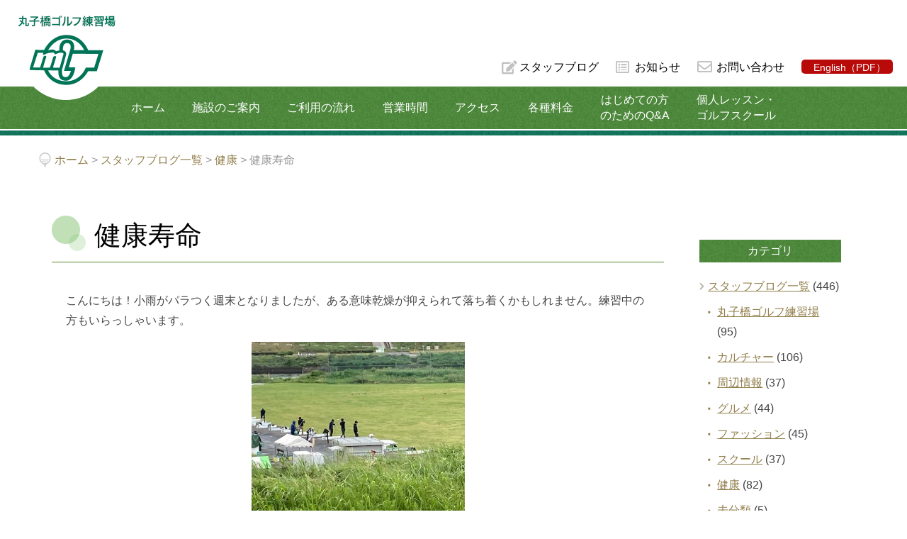

--- FILE ---
content_type: text/html; charset=UTF-8
request_url: https://www.marukobashi.com/%E5%81%A5%E5%BA%B7%E5%AF%BF%E5%91%BD/
body_size: 6285
content:
<!doctype html>
<html lang="ja">
<head>
<meta name="viewport" content="width=device-width,initial-scale=1" id="uaId">
<meta charset="utf-8">
<!-- アーカイブページ以外へ出力 -->
<meta name="keywords" content="">
<meta name="description" content="">
<title>健康寿命 ｜ 丸子橋ゴルフ練習場</title>
<link rel="shortcut icon" href="https://www.marukobashi.com/site/wp-content/themes/marukobashi-golf/images/favicon.ico">
<link rel="apple-touch-icon" href="https://www.marukobashi.com/site/wp-content/themes/marukobashi-golf/images/apple-touch-icon.png">
<link rel="icon" type="image/png" href="https://www.marukobashi.com/site/wp-content/themes/marukobashi-golf/images/android-chrome-256x256.png">
<link rel="stylesheet" href="https://use.fontawesome.com/releases/v5.6.1/css/all.css">
<link rel="stylesheet" href="https://www.marukobashi.com/site/wp-content/themes/marukobashi-golf/style.css">
<link rel="stylesheet" href="https://www.marukobashi.com/site/wp-content/themes/marukobashi-golf/css/top.css">
<link rel="stylesheet" href="https://www.marukobashi.com/site/wp-content/themes/marukobashi-golf/css/other.css">
<link rel="stylesheet" href="https://www.marukobashi.com/site/wp-content/themes/marukobashi-golf/css/slick.css" media="screen" />
<link rel="stylesheet" href="https://www.marukobashi.com/site/wp-content/themes/marukobashi-golf/css/slick-theme.css" media="screen" />

<!-- Global site tag (gtag.js) - Google Analytics -->
<script async src="https://www.googletagmanager.com/gtag/js?id=G-D0FF47WHJ0"></script>
<script>
  window.dataLayer = window.dataLayer || [];
  function gtag(){dataLayer.push(arguments);}
  gtag('js', new Date());

  gtag('config', 'G-D0FF47WHJ0');
</script>

<meta name='robots' content='max-image-preview:large' />
<link rel='dns-prefetch' href='//s.w.org' />
		<script type="text/javascript">
			window._wpemojiSettings = {"baseUrl":"https:\/\/s.w.org\/images\/core\/emoji\/13.1.0\/72x72\/","ext":".png","svgUrl":"https:\/\/s.w.org\/images\/core\/emoji\/13.1.0\/svg\/","svgExt":".svg","source":{"concatemoji":"https:\/\/www.marukobashi.com\/site\/wp-includes\/js\/wp-emoji-release.min.js?ver=5.8.12"}};
			!function(e,a,t){var n,r,o,i=a.createElement("canvas"),p=i.getContext&&i.getContext("2d");function s(e,t){var a=String.fromCharCode;p.clearRect(0,0,i.width,i.height),p.fillText(a.apply(this,e),0,0);e=i.toDataURL();return p.clearRect(0,0,i.width,i.height),p.fillText(a.apply(this,t),0,0),e===i.toDataURL()}function c(e){var t=a.createElement("script");t.src=e,t.defer=t.type="text/javascript",a.getElementsByTagName("head")[0].appendChild(t)}for(o=Array("flag","emoji"),t.supports={everything:!0,everythingExceptFlag:!0},r=0;r<o.length;r++)t.supports[o[r]]=function(e){if(!p||!p.fillText)return!1;switch(p.textBaseline="top",p.font="600 32px Arial",e){case"flag":return s([127987,65039,8205,9895,65039],[127987,65039,8203,9895,65039])?!1:!s([55356,56826,55356,56819],[55356,56826,8203,55356,56819])&&!s([55356,57332,56128,56423,56128,56418,56128,56421,56128,56430,56128,56423,56128,56447],[55356,57332,8203,56128,56423,8203,56128,56418,8203,56128,56421,8203,56128,56430,8203,56128,56423,8203,56128,56447]);case"emoji":return!s([10084,65039,8205,55357,56613],[10084,65039,8203,55357,56613])}return!1}(o[r]),t.supports.everything=t.supports.everything&&t.supports[o[r]],"flag"!==o[r]&&(t.supports.everythingExceptFlag=t.supports.everythingExceptFlag&&t.supports[o[r]]);t.supports.everythingExceptFlag=t.supports.everythingExceptFlag&&!t.supports.flag,t.DOMReady=!1,t.readyCallback=function(){t.DOMReady=!0},t.supports.everything||(n=function(){t.readyCallback()},a.addEventListener?(a.addEventListener("DOMContentLoaded",n,!1),e.addEventListener("load",n,!1)):(e.attachEvent("onload",n),a.attachEvent("onreadystatechange",function(){"complete"===a.readyState&&t.readyCallback()})),(n=t.source||{}).concatemoji?c(n.concatemoji):n.wpemoji&&n.twemoji&&(c(n.twemoji),c(n.wpemoji)))}(window,document,window._wpemojiSettings);
		</script>
		<style type="text/css">
img.wp-smiley,
img.emoji {
	display: inline !important;
	border: none !important;
	box-shadow: none !important;
	height: 1em !important;
	width: 1em !important;
	margin: 0 .07em !important;
	vertical-align: -0.1em !important;
	background: none !important;
	padding: 0 !important;
}
</style>
	<link rel='stylesheet' id='sbi_styles-css'  href='https://www.marukobashi.com/site/wp-content/plugins/instagram-feed/css/sbi-styles.min.css?ver=6.6.1' type='text/css' media='all' />
<link rel='stylesheet' id='wp-block-library-css'  href='https://www.marukobashi.com/site/wp-includes/css/dist/block-library/style.min.css?ver=5.8.12' type='text/css' media='all' />
<link rel='stylesheet' id='contact-form-7-css'  href='https://www.marukobashi.com/site/wp-content/plugins/contact-form-7/includes/css/styles.css?ver=5.4.2' type='text/css' media='all' />
<link rel='stylesheet' id='widgetopts-styles-css'  href='https://www.marukobashi.com/site/wp-content/plugins/widget-options/assets/css/widget-options.css' type='text/css' media='all' />
<script type='text/javascript' src='https://www.marukobashi.com/site/wp-includes/js/jquery/jquery.min.js?ver=3.6.0' id='jquery-core-js'></script>
<script type='text/javascript' src='https://www.marukobashi.com/site/wp-includes/js/jquery/jquery-migrate.min.js?ver=3.3.2' id='jquery-migrate-js'></script>
<script type='text/javascript' src='https://www.marukobashi.com/site/wp-content/themes/marukobashi-golf/js/jquery.easing.1.4.js?ver=20210716' id='jquery.easing.1.3-js'></script>
<script type='text/javascript' src='https://www.marukobashi.com/site/wp-content/themes/marukobashi-golf/js/restables.js?ver=20210910' id='restables-js'></script>
<script type='text/javascript' src='https://www.marukobashi.com/site/wp-content/themes/marukobashi-golf/js/script.js?ver=20210913' id='script-js'></script>
<link rel="https://api.w.org/" href="https://www.marukobashi.com/wp-json/" /><link rel="alternate" type="application/json" href="https://www.marukobashi.com/wp-json/wp/v2/posts/6047" /><link rel="EditURI" type="application/rsd+xml" title="RSD" href="https://www.marukobashi.com/site/xmlrpc.php?rsd" />
<link rel="wlwmanifest" type="application/wlwmanifest+xml" href="https://www.marukobashi.com/site/wp-includes/wlwmanifest.xml" /> 
<meta name="generator" content="WordPress 5.8.12" />
<link rel="canonical" href="https://www.marukobashi.com/%e5%81%a5%e5%ba%b7%e5%af%bf%e5%91%bd/" />
<link rel='shortlink' href='https://www.marukobashi.com/?p=6047' />
<link rel="alternate" type="application/json+oembed" href="https://www.marukobashi.com/wp-json/oembed/1.0/embed?url=https%3A%2F%2Fwww.marukobashi.com%2F%25e5%2581%25a5%25e5%25ba%25b7%25e5%25af%25bf%25e5%2591%25bd%2F" />
<link rel="alternate" type="text/xml+oembed" href="https://www.marukobashi.com/wp-json/oembed/1.0/embed?url=https%3A%2F%2Fwww.marukobashi.com%2F%25e5%2581%25a5%25e5%25ba%25b7%25e5%25af%25bf%25e5%2591%25bd%2F&#038;format=xml" />
</head>
<body class="post-template-default single single-post postid-6047 single-format-standard">
	
<!-- container -->
<div id="container">

	<!-- header -->
	<header>
		<a href="https://www.marukobashi.com/" id="hdrLogo">多摩川の河川敷にある総合ゴルフ練習場　丸子橋ゴルフ練習場</a>
		<!-- header navi -->
		<div id="hdrMenu">
			<input type="checkbox" id="menuCheck" >
			<label for="menuCheck" class="spMenuBtn"><span></span></label>
			<div id="hdrMenuContent">
				<nav>
					<div id="mainNavWrap">
            <div class="menu-%e3%83%98%e3%83%83%e3%83%80%e3%83%bc%e3%82%b0%e3%83%ad%e3%83%bc%e3%83%90%e3%83%ab%e3%83%a1%e3%83%8b%e3%83%a5%e3%83%bc-container"><ul id="menu-%e3%83%98%e3%83%83%e3%83%80%e3%83%bc%e3%82%b0%e3%83%ad%e3%83%bc%e3%83%90%e3%83%ab%e3%83%a1%e3%83%8b%e3%83%a5%e3%83%bc" class="menu"><li id="menu-item-56" class="menu-item menu-item-type-post_type menu-item-object-page menu-item-home menu-item-56"><a href="https://www.marukobashi.com/">ホーム</a></li>
<li id="menu-item-62" class="menu-item menu-item-type-post_type menu-item-object-page menu-item-62"><a href="https://www.marukobashi.com/guide/">施設のご案内</a></li>
<li id="menu-item-61" class="menu-item menu-item-type-post_type menu-item-object-page menu-item-61"><a href="https://www.marukobashi.com/flow/">ご利用の流れ</a></li>
<li id="menu-item-60" class="menu-item menu-item-type-post_type menu-item-object-page menu-item-60"><a href="https://www.marukobashi.com/business-hours/">営業時間</a></li>
<li id="menu-item-59" class="menu-item menu-item-type-post_type menu-item-object-page menu-item-59"><a href="https://www.marukobashi.com/access/">アクセス</a></li>
<li id="menu-item-58" class="menu-item menu-item-type-post_type menu-item-object-page menu-item-has-children menu-item-58"><a href="https://www.marukobashi.com/usage-fee/">各種料金</a>
<ul class="sub-menu">
	<li id="menu-item-126" class="menu-item menu-item-type-post_type menu-item-object-page menu-item-126"><a href="https://www.marukobashi.com/usage-fee/discount/">割引プラン</a></li>
</ul>
</li>
<li id="menu-item-68" class="menu-item menu-item-type-post_type menu-item-object-page menu-item-68"><a href="https://www.marukobashi.com/qa/">はじめての方<br>のためのQ&#038;A</a></li>
<li id="menu-item-57" class="menu-item menu-item-type-post_type menu-item-object-page menu-item-57"><a href="https://www.marukobashi.com/lesson/">個人レッスン・<br>ゴルフスクール</a></li>
</ul></div>					</div>
					<div id="subNavWrap">
            <div class="menu-%e3%83%98%e3%83%83%e3%83%80%e3%83%bc%e3%82%b5%e3%83%96%e3%83%a1%e3%83%8b%e3%83%a5%e3%83%bc-container"><ul id="menu-%e3%83%98%e3%83%83%e3%83%80%e3%83%bc%e3%82%b5%e3%83%96%e3%83%a1%e3%83%8b%e3%83%a5%e3%83%bc" class="menu"><li id="menu-item-74" class="menu-item menu-item-type-custom menu-item-object-custom menu-item-74"><a href="/category/staff-blog/">スタッフブログ</a></li>
<li id="menu-item-75" class="menu-item menu-item-type-custom menu-item-object-custom menu-item-75"><a href="/info/">お知らせ</a></li>
<li id="menu-item-72" class="menu-item menu-item-type-post_type menu-item-object-page menu-item-72"><a href="https://www.marukobashi.com/marukobashi-inquiry/">お問い合わせ</a></li>
<li id="menu-item-73" class="menu-item menu-item-type-custom menu-item-object-custom menu-item-73"><a target="_blank" rel="noopener" href="/site/wp-content/uploads/2021/10/leafletB5_E_2024.pdf">English（PDF）</a></li>
</ul></div>					</div>
				</nav>
			</div>
		</div>
		<!-- //header navi -->
	</header>
	<!-- //header --><!------------ ブログ詳細ページ ------------>

  <!-- pankuzu -->
  		<div class="breadcrumbs" typeof="BreadcrumbList" vocab="https://schema.org/">
			<!-- Breadcrumb NavXT 6.6.0 -->
<span property="itemListElement" typeof="ListItem"><a property="item" typeof="WebPage" title="ホーム" href="https://www.marukobashi.com" class="home" ><span property="name" class="pankuzuHomeIcon">ホーム</span></a><meta property="position" content="1"></span> &gt; <span property="itemListElement" typeof="ListItem"><a property="item" typeof="WebPage" title="Go to the スタッフブログ一覧 category archives." href="https://www.marukobashi.com/category/staff-blog/" class="taxonomy category" ><span property="name">スタッフブログ一覧</span></a><meta property="position" content="2"></span> &gt; <span property="itemListElement" typeof="ListItem"><a property="item" typeof="WebPage" title="Go to the 健康 category archives." href="https://www.marukobashi.com/category/staff-blog/kenko/" class="taxonomy category" ><span property="name">健康</span></a><meta property="position" content="3"></span> &gt; <span property="itemListElement" typeof="ListItem"><span property="name" class="post post-post current-item">健康寿命</span><meta property="url" content="https://www.marukobashi.com/%e5%81%a5%e5%ba%b7%e5%af%bf%e5%91%bd/"><meta property="position" content="4"></span>		</div>  <!-- //pankuzu -->

  <!-- contents wrap -->
  <div id="contentsWrap">

				
    <!-- contents -->
    <section id="contents">
      <h2>健康寿命</h2>
      
<p>こんにちは！小雨がパラつく週末となりましたが、ある意味乾燥が抑えられて落ち着くかもしれません。練習中の方もいらっしゃいます。</p>



<div class="wp-block-image"><figure class="aligncenter size-full is-resized"><img loading="lazy" src="https://www.marukobashi.com/site/wp-content/uploads/2023/05/IMG_3986.jpg" alt="" class="wp-image-6045" width="301" height="282"/></figure></div>



<p><a href="https://www.marukobashi.com/flow/">丸子橋ゴルフ練習場です！</a></p>



<p>先ごろ厚生労働省が公表した、「平均寿命が最も長い市区町村」は、男女ともに川崎市の麻生区！で、女性は89.2歳、男性は84.0歳とのことですが、平均寿命に加え、気になるのは「健康寿命」。そこで、こんな本を手に取ってみました。</p>



<div class="wp-block-image"><figure class="aligncenter size-full is-resized"><img loading="lazy" src="https://www.marukobashi.com/site/wp-content/uploads/2023/05/IMG_3980.jpg" alt="" class="wp-image-6046" width="246" height="363"/></figure></div>



<p><a href="https://www.marukobashi.com/">丸子橋ゴルフ練習場</a><br>tel：044-411-4005　</p>



<p></p>

			<div id="npLinkWrap">
				<div id="npLink">
					<div id="npLinkPrev"><a href="https://www.marukobashi.com/%e7%94%9f%e5%91%bd%e5%8a%9b%ef%bc%81/" rel="next">生命力！</a></div>
					<div id="npLinkNext"><a href="https://www.marukobashi.com/%ef%bc%95%e6%9c%88%e3%81%ae%e3%83%90%e3%83%a9/" rel="prev">５月のバラ</a></div>
				</div>
			</div>

    </section>
    <!-- //contents -->

    <!-- sidebar -->
    <section id="sidebar">
      <!-- archive list -->
      <div class="sideNav">

  <!-- 投稿かカスタム投稿か判定して一覧を出し分け -->
    <h2 class="navCategory">カテゴリ</h2>
  <ul>
    	<li class="cat-item cat-item-14"><a href="https://www.marukobashi.com/category/staff-blog/">スタッフブログ一覧</a> (446)
<ul class='children'>
	<li class="cat-item cat-item-16"><a href="https://www.marukobashi.com/category/staff-blog/golf/">丸子橋ゴルフ練習場</a> (95)
</li>
	<li class="cat-item cat-item-18"><a href="https://www.marukobashi.com/category/staff-blog/culture/">カルチャー</a> (106)
</li>
	<li class="cat-item cat-item-19"><a href="https://www.marukobashi.com/category/staff-blog/local/">周辺情報</a> (37)
</li>
	<li class="cat-item cat-item-20"><a href="https://www.marukobashi.com/category/staff-blog/gourmet/">グルメ</a> (44)
</li>
	<li class="cat-item cat-item-21"><a href="https://www.marukobashi.com/category/staff-blog/fashion/">ファッション</a> (45)
</li>
	<li class="cat-item cat-item-22"><a href="https://www.marukobashi.com/category/staff-blog/school/">スクール</a> (37)
</li>
	<li class="cat-item cat-item-10"><a href="https://www.marukobashi.com/category/staff-blog/kenko/">健康</a> (82)
</li>
	<li class="cat-item cat-item-1"><a href="https://www.marukobashi.com/category/staff-blog/uncategorized/">未分類</a> (5)
</li>
</ul>
</li>
  </ul>
    <!-- //投稿かカスタム投稿か判定して一覧を出し分け -->

  <h2 class="navYearArchive">年別アーカイブ</h2>
	<ul>
		<li><a href="#" class="sNavYear">年別アーカイブを開く</a>
			<ul>
					<li><a href='https://www.marukobashi.com/2026/'>2026年</a>&nbsp;(6)</li>
	<li><a href='https://www.marukobashi.com/2025/'>2025年</a>&nbsp;(84)</li>
	<li><a href='https://www.marukobashi.com/2024/'>2024年</a>&nbsp;(61)</li>
	<li><a href='https://www.marukobashi.com/2023/'>2023年</a>&nbsp;(86)</li>
	<li><a href='https://www.marukobashi.com/2022/'>2022年</a>&nbsp;(126)</li>
	<li><a href='https://www.marukobashi.com/2021/'>2021年</a>&nbsp;(83)</li>
			</ul>
		</li>
	</ul>

</div>      <!-- //archive list -->
    </section>
    <!-- //sidebar -->

				
  </div>
  <!-- //contents wrap -->

<!-- footer -->
<footer>

	<!-- footer navi -->
	<div id="ftrNavWrap">

		<!-- navi group1 -->
		<div class="menu-%e3%83%95%e3%83%83%e3%82%bf%e3%83%bc%e3%83%a1%e3%83%8b%e3%83%a5%e3%83%bc01-container"><ul id="menu-%e3%83%95%e3%83%83%e3%82%bf%e3%83%bc%e3%83%a1%e3%83%8b%e3%83%a5%e3%83%bc01" class="menu"><li id="menu-item-79" class="menu-item menu-item-type-post_type menu-item-object-page menu-item-79"><a href="https://www.marukobashi.com/guide/">施設のご案内</a></li>
<li id="menu-item-78" class="menu-item menu-item-type-post_type menu-item-object-page menu-item-78"><a href="https://www.marukobashi.com/flow/">ご利用の流れ</a></li>
<li id="menu-item-77" class="menu-item menu-item-type-post_type menu-item-object-page menu-item-77"><a href="https://www.marukobashi.com/business-hours/">営業時間</a></li>
<li id="menu-item-76" class="menu-item menu-item-type-post_type menu-item-object-page menu-item-76"><a href="https://www.marukobashi.com/access/">アクセス</a></li>
</ul></div>		<!-- //navi group1 -->

		<!-- navi group2 -->
		<div class="menu-%e3%83%95%e3%83%83%e3%82%bf%e3%83%bc%e3%83%a1%e3%83%8b%e3%83%a5%e3%83%bc02-container"><ul id="menu-%e3%83%95%e3%83%83%e3%82%bf%e3%83%bc%e3%83%a1%e3%83%8b%e3%83%a5%e3%83%bc02" class="menu"><li id="menu-item-82" class="menu-item menu-item-type-post_type menu-item-object-page menu-item-has-children menu-item-82"><a href="https://www.marukobashi.com/usage-fee/">各種料金</a>
<ul class="sub-menu">
	<li id="menu-item-97" class="menu-item menu-item-type-post_type menu-item-object-page menu-item-97"><a href="https://www.marukobashi.com/usage-fee/discount/">割引プラン</a></li>
</ul>
</li>
<li id="menu-item-80" class="menu-item menu-item-type-post_type menu-item-object-page menu-item-80"><a href="https://www.marukobashi.com/qa/">はじめての方<br>のためのQ&#038;A</a></li>
<li id="menu-item-81" class="menu-item menu-item-type-post_type menu-item-object-page menu-item-81"><a href="https://www.marukobashi.com/lesson/">個人レッスン・<br>ゴルフスクール</a></li>
</ul></div>		<!-- //navi group2 -->

		<!-- navi group3 -->
		<div class="menu-%e3%83%95%e3%83%83%e3%82%bf%e3%83%bc%e3%83%a1%e3%83%8b%e3%83%a5%e3%83%bc03-container"><ul id="menu-%e3%83%95%e3%83%83%e3%82%bf%e3%83%bc%e3%83%a1%e3%83%8b%e3%83%a5%e3%83%bc03" class="menu"><li id="menu-item-99" class="menu-item menu-item-type-custom menu-item-object-custom menu-item-99"><a href="/category/staff-blog/">スタッフブログ</a></li>
<li id="menu-item-113" class="menu-item menu-item-type-post_type menu-item-object-page menu-item-113"><a href="https://www.marukobashi.com/company/">会社概要</a></li>
<li id="menu-item-112" class="menu-item menu-item-type-post_type menu-item-object-page menu-item-112"><a href="https://www.marukobashi.com/recruit/">採用情報</a></li>
<li id="menu-item-114" class="menu-item menu-item-type-custom menu-item-object-custom menu-item-114"><a href="/info/">お知らせ</a></li>
<li id="menu-item-8880" class="menu-item menu-item-type-post_type menu-item-object-page menu-item-8880"><a href="https://www.marukobashi.com/marukobashi-inquiry/">お問い合わせ</a></li>
</ul></div>		<!-- //navi group3 -->

		<!-- navi group4 -->
		<div class="menu-%e3%83%95%e3%83%83%e3%82%bf%e3%83%bc%e3%83%a1%e3%83%8b%e3%83%a5%e3%83%bc04-container"><ul id="menu-%e3%83%95%e3%83%83%e3%82%bf%e3%83%bc%e3%83%a1%e3%83%8b%e3%83%a5%e3%83%bc04" class="menu"><li id="menu-item-8881" class="menu-item menu-item-type-custom menu-item-object-custom menu-item-8881"><a target="_blank" rel="noopener" href="/site/wp-content/uploads/2024/08/20240802yakkan.pdf">利用約款（PDF）</a></li>
<li id="menu-item-920" class="menu-item menu-item-type-post_type menu-item-object-page menu-item-privacy-policy menu-item-920"><a href="https://www.marukobashi.com/privacy-policy/">プライバシーポリシー</a></li>
<li id="menu-item-115" class="menu-item menu-item-type-post_type menu-item-object-page menu-item-115"><a href="https://www.marukobashi.com/sitemap/">サイトマップ</a></li>
<li id="menu-item-167" class="menu-item menu-item-type-custom menu-item-object-custom menu-item-167"><a target="_blank" rel="noopener" href="/site/wp-content/uploads/2021/10/leafletB5_E_2024.pdf">English（PDF）</a></li>
<li id="menu-item-117" class="menu-item menu-item-type-post_type menu-item-object-page menu-item-home menu-item-117"><a href="https://www.marukobashi.com/">ホーム</a></li>
</ul></div>		<!-- //navi group4 -->
	
	</div>
	<!-- //footer navi -->

	<!-- footer info -->
	<div id="ftrInfoWrap">
		<div id="ftrLogo"><a href="/"><img src="https://www.marukobashi.com/site/wp-content/themes/marukobashi-golf/images/tmp/ftr_logo.png" width="314" height="33" alt="丸子橋ゴルフ練習場"/></a></div>
		<address>
							<div class="textwidget custom-html-widget">〒211-0001　<br>川崎市中原区上丸子八幡町562<br>
TEL 044-411-4005</div>					</address>
		<ul id="ftrSnsWrap">
			<li><a href="https://www.instagram.com/marukobashigolf/" target="_blank"><img src="https://www.marukobashi.com/site/wp-content/themes/marukobashi-golf/images/tmp/icon_insta.png" alt="Instagram"/></a></li>
		</ul>
	</div>
	<!-- //footer info -->

	<!-- page top buttont -->
	<div id="pageTop"><a href="#">↑PageTop</a></div>
	<!-- //page top buttont -->

	<!-- footer copyright -->
	<div id="ftrCopyrightWrap">Copyright &copy; 2026 K.K Marukobashi-golf All Rights Reserved.</div>
	<!-- //footer copyright -->

</footer>
<!-- //footer -->

<!-- Instagram Feed JS -->
<script type="text/javascript">
var sbiajaxurl = "https://www.marukobashi.com/site/wp-admin/admin-ajax.php";
</script>
<script type='text/javascript' src='https://www.marukobashi.com/site/wp-includes/js/dist/vendor/regenerator-runtime.min.js?ver=0.13.7' id='regenerator-runtime-js'></script>
<script type='text/javascript' src='https://www.marukobashi.com/site/wp-includes/js/dist/vendor/wp-polyfill.min.js?ver=3.15.0' id='wp-polyfill-js'></script>
<script type='text/javascript' id='contact-form-7-js-extra'>
/* <![CDATA[ */
var wpcf7 = {"api":{"root":"https:\/\/www.marukobashi.com\/wp-json\/","namespace":"contact-form-7\/v1"}};
/* ]]> */
</script>
<script type='text/javascript' src='https://www.marukobashi.com/site/wp-content/plugins/contact-form-7/includes/js/index.js?ver=5.4.2' id='contact-form-7-js'></script>
<script type='text/javascript' src='https://www.marukobashi.com/site/wp-includes/js/wp-embed.min.js?ver=5.8.12' id='wp-embed-js'></script>

<script type="text/javascript">

var _gaq = _gaq || [];
_gaq.push(['_setAccount', 'UA-39604667-1']);
_gaq.push(['_trackPageview']);

(function() {
var ga = document.createElement('script'); ga.type = 'text/javascript';
ga.async = true;
ga.src = ('https:' == document.location.protocol ? 'https://ssl' :
'http://www') + '.google-analytics.com/ga.js';
var s = document.getElementsByTagName('script')[0];
s.parentNode.insertBefore(ga, s);
})();

</script>

</body>
</html>


--- FILE ---
content_type: text/css
request_url: https://www.marukobashi.com/site/wp-content/themes/marukobashi-golf/style.css
body_size: 9539
content:
@charset "utf-8";
/*
Theme Name:   丸子橋ゴルフ練習場
Description:  丸子橋ゴルフ練習場のテーマ
Author:       ecoru Creative Office
Author URI:   https://ecoru.jp/
*/


/*///////////////////////////////////////////////////////////////////////////////////////////////////
Wordpress用 
///////////////////////////////////////////////////////////////////////////////////////////////////*/

/*--------------------------------------------------------------------------
Wordpress エディタ用
--------------------------------------------------------------------------*/
.editor-post-title .editor-post-title__input,
.wp-block {
	max-width: 1200px;
  font-family: "ヒラギノ角ゴ Pro W3", "Hiragino Kaku Gothic Pro", "メイリオ", Meiryo, Osaka, "ＭＳ Ｐゴシック", "MS PGothic", sans-serif;
}
#post-title-0 {
  clear: both;
  text-align: center;
  font-weight: normal;
}
.editor-styles-wrapper h3,
.editor-styles-wrapper h4,
.editor-styles-wrapper h5,
.editor-styles-wrapper h6 {
  clear: both;
  font-weight: normal;
}
.editor-styles-wrapper h5,
.editor-styles-wrapper h6 {
  font-weight: bold;
}
.block-editor__container .editor-post-taxonomies__hierarchical-terms-add {
  display: none;
}
.wp-block-table thead {
    border: none;
}


/*--------------------------------------------------------------------------
Wordpress html tag
--------------------------------------------------------------------------*/

/* ブロックのマージン ---------------------------*/
.wp-block-columns .wp-block-column .wp-block-image {
  margin: 0;
}

.wp-block-gallery + .wp-block-columns,
table + .wp-block-columns {
  margin-top: 50px;
}

.wp-block-columns + .wp-block-columns {
  margin-top: 30px;
}

.wp-block-image figure.aligncenter:first-child {
	margin-top: 0;	
}

@media (min-width: 782px) {
  .wp-block-columns .wp-block-column:not(:first-child) {
		margin-left: 8%;
  }
}

/* 画像サイズ補正 ---------------------------*/
.wp-block-media-text__media img,
.wp-block-image img {
	height: auto;
}

/* 画像配置2カラム ---------------------------*/
/* 画像左配置 */
.wp-block-media-text div.wp-block-media-text__content {
  padding-right: 0;
}

/* 画像右配置 */
.wp-block-media-text.has-media-on-the-right div.wp-block-media-text__content {
  padding-left: 0;
  padding-right: 8%;
}

/* 画像縦横の組み合わせ ---------------------------*/
.wp-block-columns.tateyoko,
.editor-styles-wrapper .wp-block-columns.tateyoko,
.wp-block-columns.yokotate,
.editor-styles-wrapper .wp-block-columns.yokotate {
	width: 80%;
	margin-left: auto;
	margin-right: auto;
}

/* 縦横の組み合わせ */
.wp-block-columns.tateyoko .wp-block-column:first-child,
.editor-styles-wrapper .wp-block-columns.tateyoko .wp-block-column:first-child {
	flex-basis: 30%;
}
.wp-block-columns.tateyoko .wp-block-column:last-child,
.editor-styles-wrapper .wp-block-columns.tateyoko .wp-block-column:last-child {
	flex-basis: 56%;
}

/* 横縦の組み合わせ */
.wp-block-columns.yokotate .wp-block-column:first-child,
.editor-styles-wrapper .wp-block-columns.yokotate .wp-block-column:first-child {
	flex-basis: 56%;
}
.wp-block-columns.yokotate .wp-block-column:last-child,
.editor-styles-wrapper .wp-block-columns.yokotate .wp-block-column:last-child {
	flex-basis: 30%;
}

/* 画像配置 ---------------------------*/
.wp-block-image figure.alignright {
  margin-left: 2em;
}
.wp-block-image figure.alignleft {
  margin-right: 2em;
}
.wp-block-image figure.aligncenter {
	margin-top: 3em;
  margin-bottom: 2em;
}
.wp-block-image:last-child figure.aligncenter {
  margin-bottom: 0;
}

/* レイアウトパターン 2カラム（キャプション横一列）---------------------------*/
#contentsWrap .wp-block-gallery.columns-2 ul.blocks-gallery-grid {
  margin-left: 0;
  margin-right: 0;
}

#contentsWrap .wp-block-gallery.columns-2 ul.blocks-gallery-grid li.blocks-gallery-item {
  width: calc(50% - 8%);
  margin-right: 0;
}
#contentsWrap .wp-block-gallery.columns-2 ul.blocks-gallery-grid li.blocks-gallery-item:not(:first-child) {
  margin-left: 8%;
}

.wp-block-gallery + .wp-block-gallery {
  margin-top: 50px;
}

/* 引用 ---------------------------*/
#contentsWrap .wp-block-pullquote {
  margin: 0;
  padding-top: 2em;
  padding-bottom: 2em;
}
.wp-block-pullquote blockquote {
  font-size: 112.5%;
  border: 1px solid #CCCCCC;
  border-radius: 10px;
  margin: 0;
  padding-top: 1em;
  padding-right: 2em;
  padding-left: 2em;
  padding-bottom: 1em;
  text-align: left;
}
.wp-block-pullquote blockquote p {
	font-size: 100%;
}

/* カラー ---------------------------*/
/* 背景色 */

span.tadv-background-color {
	display: inline-block;
	padding-top: 2px;
	padding-bottom: 1px;
	padding-left: 0.5em;
	padding-right: 0.5em;
}
.has-black-background-color {
    background-color: #000000;
}
.has-glay-background-color {
    background-color: #666666;
}
.has-light-gray-background-color {
    background-color: #cccccc;
}
.has-red-background-color {
    background-color: #cd0000;
}
.has-green-background-color {
    background-color: #4d873b;
}
.has-orange-background-color {
    background-color: #e49010;
}
.has-blue-background-color {
    background-color: #0095d5;
}
.has-white-background-color {
    background-color: #ffffff;
}

/* 文字色 */
.has-black-color {
    color: #000000;
}
.has-glay-color {
    color: #666666;
}
.has-light-gray-color {
    color: #cccccc;
}
.has-red-color {
    color: #cd0000;
}
.has-green-color {
    color: #4d873b;
}
.has-orange-color {
    color: #e49010;
}
.has-blue-color {
    color: #0095d5;
}
.has-white-color {
    color: #ffffff;
}


/*///////////////////////////////////////////////////////////////////////////////////////////////////
default tagu
///////////////////////////////////////////////////////////////////////////////////////////////////*/
html {
	font-size: 16px;
	height: 100%;
}

body {
	margin: 0px;
	padding: 0px;
	font-family: "メイリオ", "ヒラギノ角ゴ Pro W3", "Hiragino Kaku Gothic Pro", Meiryo, Osaka, "ＭＳ Ｐゴシック", "MS PGothic", sans-serif;
	line-height: 1.8;
	color: #444444;
	background-color: #FFFFFF;
  min-height: 100vh;
  display: flex;
  flex-direction: column;
}

#container {
  flex: 1 1 auto;
	overflow: hidden; /* IE */
}

/* IEのみ適用 */
@media all and (-ms-high-contrast: none) {
	body {
		display: block;
	}
}

h1,h2,h3,h4,h5,h6,ul,li,dl,dt,dd,a,div,span,section,aside,header,footer,nav,table {
	margin: 0px;
	padding: 0px;
	box-sizing: border-box;
	font-weight: normal;
}

ul,
.editor-styles-wrapper .block-editor-writing-flow ul {
	list-style-type: none;
}

ul + ul,
ul + ol {
	margin-top: 1em;
}

a:link {
	text-decoration: none;
	color: #917e4a;
	-webkit-transition: all .3s;
	transition: all .3s;
}
a:visited {
	text-decoration: none;
	color: #917e4a;
}

#contentsWrap a:link,
#contentsWrap a:visited,
.editor-styles-wrapper a:link,
.editor-styles-wrapper a:visited {
	text-decoration: underline;
}

a.active,
header a[aria-current],
footer a[aria-current],
.sideNav a[aria-current] {
	text-decoration: none;
	opacity: 0.6;
}

@media screen and (min-width: 769px) {
	a:hover {
		text-decoration: none;
		opacity: 0.6;
	}
}

#contentsWrap p:first-child {
	margin-top: 0;
}

/*=========================== table ===========================*/
.edit-post-visual-editor table,
#contentsWrap table,
#topContentsWrap table {
	width: 100%;
  border-collapse: collapse;
  clear: both;
	margin-left: auto;
	margin-right: auto;
	margin-bottom: 2vw;
}
.edit-post-visual-editor h2 + table,
#contentsWrap h2 + table {
	margin-top: 5vw;
}

p + table {
	margin-top: 3vw;
}

.edit-post-visual-editor table th,
#contentsWrap table th,
#topContentsWrap table th {
  white-space: nowrap;
  background-color: #F3F3F3;
  border: 1px solid #CCCCCC;
  padding-top: 6px;
  padding-right: 10px;
  padding-bottom: 6px;
  padding-left: 10px;
  font-weight: normal;
}
.edit-post-visual-editor table td,
#contentsWrap table td,
#topContentsWrap table td {
  border: 1px solid #CCCCCC;
  padding-top: 6px;
  padding-right: 10px;
  padding-bottom: 6px;
  padding-left: 10px;
  word-break: break-all;
}

ul + .edit-post-visual-editor table,
ul + table,
table + table,
h3 + table {
	margin-top: 3vw;
}

td p:last-of-type {
	margin-bottom: 0;
}



@media screen and (min-width: 960px) {
	
	#topContentsWrap #topInfoWrap table {
		width: 100%;
		min-width: auto;
	}
	
	#contentsWrap .wp-block-column table,
	#topContentsWrap .wp-block-column table {
		width: 100% !important;
		min-width: auto;
	}

	#topInfoTxt {
		padding-left: 10px;
		padding-right: 10px;
	}

}

/*--------------------------- 横並びテーブルレスポンシブ化 ---------------------------*/
table.restables-clone {
 display: none;
}

#contentsWrap table.restables-clone tr:first-child td,
#topContentsWrap table.restables-clone tr:first-child td {
  border-top: 2px solid #CCCCCC;
}

#contentsWrap table.restables-clone tbody:first-child tr:first-child td,
#topContentsWrap table.restables-clone tbody:first-child tr:first-child td {
  border-top-width: 1px;
}
 
@media (max-width: 768px) {

	table.restables-origin {
	 display: none;
	}

	table.restables-clone {
	 display: table;
	}

	table.restables-clone tr td:first-child {
		background-color: #F3F3F3;
	}

}

/*=========================== title ===========================*/
#contentsWrap h2,
#contentsWrap h3,
#contentsWrap h4,
#contentsWrap h5,
#contentsWrap h6,
.editor-styles-wrapper h2, /* 以下エディタ用 */
.editor-styles-wrapper h3,
.editor-styles-wrapper h4,
.editor-styles-wrapper h5,
.editor-styles-wrapper h6 {
	color: #000000;
	font-weight: normal;
	line-height: 1.5;
	clear: both;
}

/*--------------------------- h2 ---------------------------*/
#contentsWrap > h2,
#contents > h2,
.block-editor-block-list__layout.is-root-container > h2 {
	font-size: 237.5%;
	margin-top: 5vw;
	margin-left: -20px;
	margin-right: -20px;
	margin-bottom: 40px;
	padding-left: 60px;
	padding-bottom: 0.2em;
	background-image: url(images/common/icon_h2.png);
	background-position: left top;
	background-size: 48px 50px;
	background-repeat: no-repeat;
	border-bottom: 1px solid #578933;
}

#contentsWrap section h2:nth-of-type(1) ,
#contentsWrap h2:first-child,
#sidebarWrap h2:first-child,
#contentsWrap h3:first-child,
#sidebarWrap h3:first-child,
#contentsWrap h4:first-child,
#contentsWrap h5:first-child,
#contents section h2:nth-of-type(1) ,
#contents h2:first-child,
#sidebar h2:first-child,
#contents h3:first-child,
#sidebar h3:first-child,
#contents h4:first-child,
#contents h5:first-child,
.editor-styles-wrapper h2:nth-of-type(1),
.editor-styles-wrapper h2:first-child,
.editor-styles-wrapper h2:first-child,
.editor-styles-wrapper h3:first-child,
.editor-styles-wrapper h4:first-child,
.editor-styles-wrapper h5:first-child {
	margin-top: 0;
}

#contentsWrap h4 + h2,
#contents h4 + h2,
.editor-styles-wrapper h4 + h2,
.wp-block + h2 {
	margin-top: 70px !important;
}

/*--------------------------- h3 ---------------------------*/
#contentsWrap > h3,
#contents > h3,
.block-editor-block-list__layout.is-root-container > h3 {
  font-size: 137.5%;
	color: #ffffff;
	text-align: center;
  margin-top: 70px;
	margin-left: -20px;
	margin-right: -20px;
  margin-bottom: 1.5em;
	padding-top: 0.25em;
	padding-left: 0.5em;
	padding-right: 0.5em;
  padding-bottom: 0.05em;
  background-image: url(images/common/bg_img_01.png);
  background-repeat: repeat;
}

/* safariのみ適用 */
_::-webkit-full-page-media, _:future, :root #contentsWrap > h3,
_::-webkit-full-page-media, _:future, :root #contents > h3,
_::-webkit-full-page-media, _:future, :root .block-editor-block-list__layout.is-root-container > h3 {
	padding-top: 0.15em;
  padding-bottom: 0.2em;
}

/*--------------------------- h4 ---------------------------*/
#contentsWrap > h4,
#contents > h4,
.block-editor-block-list__layout.is-root-container > h4 {
  font-size: 125%;
	padding-bottom: 0.2em;
  margin-top: 50px;
	margin-left: -20px;
	margin-right: -20px;
  margin-bottom: 1em;
  border-bottom: 2px solid #DEDEDE;
}

/*--------------------------- h5 ---------------------------*/
#contentsWrap > h5,
#contents > h5,
.block-editor-block-list__layout.is-root-container > h5 {
  font-size: 125%;
	font-weight: bold;
	padding-bottom: 0.2em;
  margin-top: 50px;
  margin-bottom: 10px;
}

/*--------------------------- h6 ---------------------------*/
#contentsWrap > h6,
#contents > h6,
.block-editor-block-list__layout.is-root-container > h6 {
	font-size: 100%;
	margin-top: 50px;
	margin-bottom: 0.5em;
  font-weight: bold;
}

.block-editor-block-list__layout.is-root-container > h2,
.block-editor-block-list__layout.is-root-container > h3,
.block-editor-block-list__layout.is-root-container > h4 {
	margin-left: auto;
	margin-right: auto;
}



/*///////////////////////////////////////////////////////////////////////////////////////////////////
clearfix
///////////////////////////////////////////////////////////////////////////////////////////////////*/
.clearfix:after,
#topContentsWrap:after,
#contentsWrap:after,
#contents:after,
section:after,
#ftrInfoWrap:after {
  content: ".";
  display: block;
  clear: both;
  height: 0;
  visibility: hidden;
}



/*///////////////////////////////////////////////////////////////////////////////////////////////////
template
///////////////////////////////////////////////////////////////////////////////////////////////////*/

/*--------------------------------------------------------------------------
header 
--------------------------------------------------------------------------*/
header {
  width: 100%;
	position: relative;
	background-image: url(images/tmp/hdr_menu_bg.png);
	background-repeat: repeat;
	padding-left: 20px;
	padding-right: 20px;
	z-index: 100;
}
header::before {
  content: '';
  width: 100%;
	height: 7px;
  background-image: url(images/tmp/hdr_menu_line.png);
  background-repeat: repeat;
  position: absolute;
	bottom: -9px;
	left: 0;
}

/*=========================== logo  ===========================*/
a#hdrLogo {
  display: block;
  background-image: url(images/tmp/hdr_logo.png);
  background-position: center top;
  background-repeat: no-repeat;
  width: 138px;
  height: 119px;
  text-indent: -9999px;
  overflow: hidden;
  position: absolute;
  top: -100px;
  left: 25px;
  background-size: cover;
	z-index: 101;
}
a#hdrLogo:hover {
	opacity: 1;
}

/*=========================== header navi  ===========================*/
#hdrMenu {
  position: relative;
	margin-top: 122px;
}

input#menuCheck,
input[type="checkbox"] + label.spMenuBtn,
input[type="checkbox"] + label.spMenuBtn:before,
input[type="checkbox"] + label.spMenuBtn:after {
	display: none;
}

#mainNavWrap ul {
  max-width: 1200px;
  text-align: center;
  margin-left: auto;
  margin-right: auto;
  display: flex;
  justify-content: center;
}

#mainNavWrap ul > li {
	margin-left: 1.5vw;
  margin-right: 1.5vw;
  position: relative;
}

#mainNavWrap ul > li a {
	display: flex;
	align-items: center;
  padding-top: 0.5em;
  padding-bottom: 0.5em;
  line-height: 1.4;
	height: 100%;
	vertical-align: middle;
}

#mainNavWrap ul li a:link,
#mainNavWrap ul li a:visited {
  color: #FFFFFF;
  text-decoration: none;
}

/*--------------------------- header pulldown menu ---------------------------*/
#mainNavWrap ul li ul {
  position: absolute;
  top: 3em;
  left: -1em;
  background-image: url(images/tmp/hdr_menu_bg.png);
  background-repeat: repeat;
  z-index: 10;
	display: block;
}
#mainNavWrap ul li ul li {
	display: block;
  height: 0;
  overflow: hidden;
  transition: 0.2s;
	white-space: nowrap;
  text-align: left;
  position: relative;
	margin: 0;
}
#mainNavWrap ul li ul li a {
  display: block;
  padding: 1em;
}
#mainNavWrap ul li ul li:first-child a {
  margin-top: 0.5em;
}

#mainNavWrap ul li:hover > ul li {
    height: 3em;
    overflow: visible;
}

/*--------------------------- header sub menu ---------------------------*/
#subNavWrap {
	position: absolute;
	top: calc(-1em - 25px);
	right: 0;
}

#subNavWrap ul li {
	display: inline-block;
	margin-right: 20px;
	position: relative;
}
#subNavWrap ul li:last-child {
	margin-right: 0;
}

#subNavWrap ul li a:link,
#subNavWrap ul li a:visited {
	color: #000000;
}

#subNavWrap ul li a {
	padding-left: 27px;
}
#subNavWrap ul li:nth-of-type(1) a {
  padding-left: 25px;
}

#subNavWrap ul li a::before {
  font-family: "Font Awesome 5 Free";
	line-height: 100%;
	color: #c1c1c1;
	position: absolute;
	left: 0;
}

#subNavWrap ul li:nth-of-type(1) a::before {
  content: '\f044';
  font-weight: 900;
	font-size: 120%;
	top: 0.2em;
}

#subNavWrap ul li:nth-of-type(2) a::before {
  content: '\f022';
  font-weight: 400;
	font-size: 120%;
	top: 0.2em;
}

#subNavWrap ul li:nth-of-type(3) a::before {
  content: '\f0e0';
  font-weight: 400;
	font-size: 130%;
	top: 0.2em;
}

#subNavWrap ul li:last-child a {
  background-color: #B90A0A;
  padding-top: 0.2em;
  padding-bottom: 0.1em;
  padding-left: 1.2em;
  padding-right: 0.7em;
  border-radius: 5px;
  font-size: 87.5%;
}

#subNavWrap ul li:last-child a:link,
#subNavWrap ul li:last-child a:visited {
	color: #FFFFFF;
}


/*--------------------------------------------------------------------------
main title
--------------------------------------------------------------------------*/
#mainTtlWrap {
	position: relative;
	width: 100%;
	margin-top: 9px;
	padding-top: 3vw;
	padding-bottom: 3vw;
	padding-left: 3%;
	padding-right: 3%;
	background-image: url(images/tmp/hdr_img.jpg);
	background-repeat: no-repeat;
	background-position: center -15vw;
	background-size: cover;
}

#mainTtlWrap ul li {
	width: 100%;
	height: 30vw;
	max-height: 300px;
	overflow: hidden;
}

#mainTtlWrap ul img,
ul.hdrSliderMain img {
	width: 100%;
	height: auto;
}

#mainTtlWrap #mainTtlTxtWrap {
	width: 100%;
	height: 100%;
	display: flex;
	justify-content: center;
	align-items: center;
  position: absolute;
  top: 0;
  left: 0;
}

/*--------------------------- header character ---------------------------*/
#mainTtlWrap #waitTimeWrap::before {
	content: '';
	display: inline-block;
	width: 32%;
	height: 37%;
	max-width: 205px;
	background-image: url(images/common/chara_01.png);
	background-repeat: no-repeat;
	background-size: contain;
	position: absolute;
	bottom: -15px;
	right: -22%;
	z-index: 999;
}

/*=========================== header copy ===========================*/
#mainTtlTxtWrap h1 {
  font-size: 56px;
	font-weight: bold;
	color: #FFFFFF;
	text-align: center;
	line-height: 1.3;
	text-shadow:0 0 20px #000000;
} 
#mainTtlTxtWrap h1 span {
	display: block;
	font-size: 28px;
	font-weight: bold;
}

/*=========================== waiting time ===========================*/
#waitTimeWrap {
  width: 250px;
  border-radius: 10px;
  background-color: #FFFFFF;
	padding: 10px;
	position: absolute;
	left: 30px;
	bottom: 30px;
	line-height: 1.5;
}

#mainTtlWrap #waitTimeWrap {
	position: relative;
	left: auto;
	bottom: auto;
}

#waitTimeWrap h2 {
  background-image: url(images/common/bg_img_02.png);
  background-repeat: repeat;
	color: #FFFFFF;
	font-size: 1rem;
	text-align: center;
	line-height: 100%;
	padding: 0.3em;
	border-radius: 5px;
}

#waitTimeWrap h2::before {
  font-family: "Font Awesome 5 Free";
	content: '\f4fd';
	color: #FFFFFF;
  font-weight: 900;
	font-size: 120%;
	line-height: 100%;
	margin-right: 5px;
}

#waitTimeWrap .waitTime {
	font-size: 162.5%;
	color: #000000;
	text-align: center;
	padding-top: 0.8em;
	padding-left: 10px;
	padding-right: 10px;
}

#waitTimeWrap p {
	font-size: 87.5%;
	padding-left: 10px;
	padding-right: 10px;
}

#waitTimeWrap .waitTell {
	font-size: 125%;
	color: #000000;
	text-align: center;
	padding-left: 10px;
	padding-right: 10px;
	display: flex;
	align-items: center;
	justify-content: center;
}

#waitTimeWrap .waitTell::before {
  content: '';
  display: inline-block;
  width: 22px;
  height: 31px;
  background-image: url(images/common/icon_sp.png);
  background-repeat: no-repeat;
  background-size: 22px 31px;
  margin-right: 10px;
	padding-top: 0.5em;
  background-position: left 0;
}


/*--------------------------------------------------------------------------
pankuzu navi
--------------------------------------------------------------------------*/
.breadcrumbs {
	max-width: 1200px;
	margin-left: auto;
	margin-right: auto;
	padding-top: 30px;
  padding-left: 15px;
  padding-right: 15px;
	color: #999999;
}
.breadcrumbs a {
	text-decoration: none;
}

.pankuzuHomeIcon {
	display: inline-block;
	position: relative;
	padding-left: 1.4em;
}
.pankuzuHomeIcon::before {
	content: '';
	display: inline-block;
	width: 17px;
	height: 21px;
	background-image: url(images/common/icon_ball_01.png);
	background-repeat: no-repeat;
	background-size: 17px 21px;
	background-position: left 0;
	margin-right: 10px;
	position: absolute;
	left: 0;
	top: 0.2em;
}

.breadcrumbs br {
	display: none;
}


/*--------------------------------------------------------------------------
contents
--------------------------------------------------------------------------*/

#contentsWrap {
	width: 100%;
	max-width: 1200px;
	padding-top: 5vw;
	padding-bottom: 7vw;
	padding-left: calc(3% + 15px);
	padding-right: calc(3% + 15px);
	margin-left: auto;
	margin-right: auto;
}

#contents {
  width: calc(100% - 270px);
  float: left;
  line-height: 1.8;
  padding-top: 0;
  padding-bottom: 0;
}

/*=========================== sidebar ===========================*/
#sidebar {
	width: 200px;
	float: right;
	padding-top: 2.1em;
}

.sideNav{
  padding-bottom: 15px;
}

#contentsWrap .sideNav h2 {
	background-image: url(images/common/bg_img_01.png);
	background-repeat: repeat;
	color: #FFFFFF;
	text-align: center;
	font-size: 100%;
	padding-top: 0.3em;
	padding-bottom: 0.2em;
	margin-bottom: 20px;
}
.sideNav ul + h2 {
  margin-top: 30px;
}

.sideNav ul li {
	padding-left: 0.8em;
	position: relative;
  margin-bottom: 0.5em;
}

.sideNav ul li::before {
  font-family: "Font Awesome 5 Free";
  content: '\f054';
  font-weight: 900;
	color: #b6b0a3;
	font-size: 70%;
	position: absolute;
	top: 0.4em;
	left: 0;
}

.sideNav ul li ul {
  margin-top: 0.5em;
}

.sideNav ul li ul li::before {
  display: none;
}
.sideNav ul li ul li a {
  position: relative;
}

.sideNav ul li ul li a::before {
  content: '■';
	font-size: 0.4em;
	position: absolute;
	top: 0.5em;
	left: -2em;
}


/*--------------------------------------------------------------------------
footer
--------------------------------------------------------------------------*/

/*=========================== footer ===========================*/
footer {
  background-image: url(images/tmp/ftr_bg.png);
  background-repeat: repeat;
}

/*--------------------------- footer navi ---------------------------*/
#ftrNavWrap {
	width: 100%;
	max-width: 1200px;
	padding-top: 4vw;
	padding-left: 3%;
	padding-right: 3%;
	padding-bottom: 4vw;
	margin-left: auto;
	margin-right: auto;
	display: flex;
	justify-content: center;
	font-size: 0.875rem;
}

#ftrNavWrap ul {
	margin-left: 3vw;
	margin-right: 3vw;
}

#ftrNavWrap ul > li {
  padding-left: 20px;
  background-image: url(images/tmp/ftr_arow.png);
	background-size: 14px 14px;
  background-repeat: no-repeat;
  background-position: left 0.4em;
}

#ftrNavWrap ul li a:link,
#ftrNavWrap ul li a:visited {
	color: #FFFFFF;
}

/* footer sub navi ---------------------------*/
#ftrNavWrap ul li ul {
	margin-left: 0.4em;
	margin-right: 0;
}
#ftrNavWrap ul li ul li::before {
  font-family: "Font Awesome 5 Free";
	content: '\f054';
	color: #bbd6a7;
  font-weight: 900;
	font-size: 40%;
	line-height: 100%;
	margin-right: 5px;
}
#ftrNavWrap ul li ul li {
  padding-left: 0;
  background: none;
}

/*--------------------------- footer info ---------------------------*/
#ftrInfoWrap {
  width: 100%;
	padding-top: 1em;
	padding-bottom: 1em;
  padding-left: 3%;
  padding-right: 3%;
  background-image: url(images/tmp/ftr_info_bg.png);
  background-repeat: repeat;
}

#ftrLogo {
  display: inline-block;
	margin-right: 2vw;
	float: left;
	padding-top: 0.5em;
}

#ftrInfoWrap address {
  display: inline-block;
	margin-right: 2vw;
	padding-top: 0.3em;
	float: left;
  color: #086d53;
  font-style: normal;
  font-size: 0.875rem;
  line-height: 1.5;
}

#ftrInfoWrap address br:first-child {
	display: none;
}

#ftrInfoWrap address a:link,
#ftrInfoWrap address a:visited {
	color: #086d53 !important;
}

ul#ftrSnsWrap {
	display: inline-block;
	float: right;
}

ul#ftrSnsWrap li {
	display: inline-block;
	width: 50px;
}
ul#ftrSnsWrap li img {
	width: 100%;
	height: auto;
	vertical-align: bottom;
}

/*--------------------------- page top button ---------------------------*/
#pageTop {
  width: 60px;
  height: 60px;
  position: fixed;
  right: 20px;
	bottom: 20px;
	z-index: 997;
}

#pageTop a {
  width: 60px;
  height: 60px;
  display: block;
  background-image: url(images/tmp/b_pagetop.png);
  background-repeat: no-repeat;
  background-position: 0px 0px;
  background-size: cover;
  text-indent: -9999px;
  overflow: hidden;
  text-decoration: none;
  opacity: 0.8;
}
#pageTop a:hover {
	text-decoration: none;
	opacity: 0.6;
}

/*--------------------------- footer copyright ---------------------------*/
#ftrCopyrightWrap {
  font-size: 0.75rem;
  color: #c1e2c1;
  padding-top: 1em;
  padding-bottom: 1em;
  padding-left: 3%;
  padding-right: 3%;
  text-align: center;
	line-height: 1.5;
}


/*--------------------------------------------------------------------------
common parts
--------------------------------------------------------------------------*/

/*=========================== note ===========================*/
ul.note {
	margin-bottom: 10px;
}
ul.note li {
	padding-left: 1em;
	text-indent: -1em;
	margin-bottom: 10px;
}

/*=========================== dl list ===========================*/
dl.dlLst01 {
	margin-top: 40px;
}
dl.dlLst01:first-child {
	margin-top: 0;
}

dl.dlLst01 dt {
  float: left;
  width: 7em;
  padding-top: 15px;
  padding-bottom: 15px;
  padding-left: 0.3em;
  clear: both;
  box-sizing: border-box;
}
dl.dlLst01 dd {
  padding-left: 8em;
  padding-top: 15px;
  padding-bottom: 15px;
  padding-right: 0.3em;
  box-sizing: border-box;
  border-bottom: 1px dashed #7a6b4a;
}


/*--------------------------------------------------------------------------
archive
--------------------------------------------------------------------------*/

/*=========================== archive list ===========================*/
#contents ul.archiveListWrap {
	display: flex;
	flex-wrap: wrap;
  list-style-type: none;
}

ul.archiveListWrap li {
	width: 30%;
	border: 1px solid #DDDDDD;
	margin-right: 5%;
	margin-bottom: 50px;
}
ul.archiveListWrap li:nth-of-type(3n) {
	margin-right: 0;
}

ul.archiveListWrap a {
	display: block;
	color: #555555;
	text-decoration: none;
}
ul.archiveListWrap a:visited {
	color: #555555;
}

ul.archiveListWrap a {
	background-image: url(images/common/no_img.png);
  background-position: center top;
  background-size: contain;
	background-repeat: no-repeat;
}

.archiveListImg {
  width: 100%;
  padding-top: 75%;
  background-position: center center;
  background-size: cover;
  overflow: hidden;
  margin-bottom: 1em;
  background-repeat: no-repeat;
}

.archiveListDate {
  margin-left: 15px;
  margin-right: 15px;
	position: relative; /* お知らせのカテゴリアイコン用 */
}

#contents ul.archiveListWrap h3 {
	font-size: 112.5%;
	margin-top: 0;
	margin-bottom: 15px;
  margin-left: 15px;
  margin-right: 15px;
}

#contents ul.archiveListWrap h3::before,
#contents ul.archiveListWrap h3::after {
	display: none;
}

/*=========================== pager ===========================*/
.pager {
	display: flex;
	flex-wrap: wrap;
	justify-content: center;
	align-items: center;
	line-height: 100%;
	margin-bottom: 50px;
}

.dlLst01 + .pager {
	margin-top: 50px;
}

.pager div {
	margin-top: 0.5em;
	margin-bottom: 0.5em;
}

.pager a {
	display: inline-block;
	border: 1px solid #619055;
	padding-top: 0.6em;
	padding-right: 0.7em;
	padding-left: 0.7em;
	padding-bottom: 0.5em;
	margin-left: 5px;
	margin-right: 5px;
	text-decoration: none;
}

.pager .first {
  margin-right: 5px;
  padding: 0;
}

.pager .last {
	margin-left: 5px;
  padding: 0;
}
.pager .first a,
.pager .last a {
	padding-right: 0.4em;
	padding-left: 0.4em;
	margin-left: 0;
	margin-right: 0;
}

.pager .no-link {
	display: inline-block;
	border: 1px solid #DDDDDD;
	padding-top: 0.6em;
	padding-right: 0.7em;
	padding-left: 0.7em;
	padding-bottom: 0.5em;
	margin-left: 5px;
	margin-right: 5px;
	text-decoration: none;
	color: #CCCCCC;
}

.pager .no-link.current {
	background-color: #619055;
	color: #FFFFFF;
	border: 1px solid #619055;
	padding-top: 0.6em;
	padding-right: 0.7em;
	padding-left: 0.7em;
	padding-bottom: 0.5em;
	margin-left: 5px;
	margin-right: 5px;
	line-height: 100%;
}


/*--------------------------------------------------------------------------
post
--------------------------------------------------------------------------*/

/*=========================== next prev link ===========================*/
#npLinkWrap {
	clear: both;
	padding-top: 50px;
}
#npLink {
	width: 100%;
	display: flex;
	border-top: 1px solid #CCCCCC;
}

#npLinkPrev,
#npLinkNext {
	width: 50%;
}

#npLinkPrev a,
#npLinkNext a {
	display: block;
	width: 100%;
	position: relative;
	padding-top: 2em;
	padding-bottom: 1.5em;
	box-sizing: border-box;
	color: #555555;
}
#npLinkPrev a {
	padding-left: 1.5em;
	padding-right: 1em;
	border-right: 1px solid #CCCCCC;
}
#npLinkNext a{
	padding-left: 1em;
	padding-right: 1.5em;
	text-align: right;
}

#npLinkPrev a::before {
	font-family: "Font Awesome 5 Free";
	content: '\f104';
	font-weight: 900;
	color: #CCCCCC;
	font-size: 120%;
	position: absolute;
	top: 1.5em;
	left: 0.2em;
}
#npLinkNext a::before {
	font-family: "Font Awesome 5 Free";
	content: '\f105';
	font-weight: 900;
	color: #CCCCCC;
	font-size: 120%;
	position: absolute;
	top: 1.5em;
	right: 0.2em;
}

/* IEのみ適用 */
@media all and (-ms-high-contrast: none) {

	#subNavWrap ul li:last-child a {
		padding-top: 0.25em;
	}

}



/*--------------------------------------------------------------------------
404
--------------------------------------------------------------------------*/
.txt404 {
	font-size: 1.5rem;
}

@media screen and (min-width: 1160px) {
	.txt404 {
		font-size: 2rem;
	}
}

/*///////////////////////////////////////////////////////////////////////////////////////////////////
media query
///////////////////////////////////////////////////////////////////////////////////////////////////*/

@media screen and (max-width: 1160px) {

  /*--------------------------------------------------------------------------
  template
  --------------------------------------------------------------------------*/

  /*=========================== header ===========================*/
	/*--------------------------- logo ---------------------------*/
	a#hdrLogo {
		top: -105px;
	}

	/*--------------------------- header navi ---------------------------*/
	#hdrMenu {
		margin-top: 127px;
	}


  /*--------------------------------------------------------------------------
  contents
  --------------------------------------------------------------------------*/
	#contents {
		width: calc(100% - 260px);
	}


  /*--------------------------------------------------------------------------
  main title
  --------------------------------------------------------------------------*/

	/*=========================== header copy ===========================*/
  #mainTtlTxtWrap h1 {
    font-size: 4.4vw;
  } 
  #mainTtlTxtWrap h1 span {
    font-size: 2.17vw;
  }

	/*=========================== waiting time ===========================*/
	#waitTimeWrap {
		width: 230px;
		left: 20px;
		bottom: 20px;
	}

}



@media screen and (max-width: 960px) {

	/*--------------------------------------------------------------------------
	default tagu
	--------------------------------------------------------------------------*/
	table {
		margin-bottom: 5vw;
	}
	
	figure.wp-block-table {
		margin-left: 0;
		margin-right: 0;
	}

	/*=========================== title ===========================*/
	#contentsWrap > h2,
	#contents > h2,
	.editor-styles-wrapper > h2 {
		font-size: 4vw;
		margin-bottom: 4vw;
		padding-left: 6vw;
		background-size: auto 5vw;
	}

	#contentsWrap > h2 + h3,
	#contents > h2 + h3,
	.editor-styles-wrapper > h2 + h3 {
		margin-top: 5vw;
	}


  /*--------------------------------------------------------------------------
  wordpress html tag
  --------------------------------------------------------------------------*/

	/* 画像縦横の組み合わせ ---------------------------*/
	.wp-block-columns.tateyoko,
	.editor-styles-wrapper .wp-block-columns.tateyoko,
	.wp-block-columns.yokotate,
	.editor-styles-wrapper .wp-block-columns.yokotate {
		width: 100%;
	}

	/* 縦横の組み合わせ */
	.wp-block-columns.tateyoko .wp-block-column:first-child,
	.editor-styles-wrapper .wp-block-columns.tateyoko .wp-block-column:first-child {
		flex-basis: 34.4% !important;
	}
	.wp-block-columns.tateyoko .wp-block-column:last-child,
	.editor-styles-wrapper .wp-block-columns.tateyoko .wp-block-column:last-child {
		flex-basis: 60.9% !important;
		margin-left: 5%;
	}

	/* 横縦の組み合わせ */
	.wp-block-columns.yokotate .wp-block-column:first-child,
	.editor-styles-wrapper .wp-block-columns.yokotate .wp-block-column:first-child {
		flex-basis: 60.9% !important;
	}
	.wp-block-columns.yokotate .wp-block-column:last-child,
	.editor-styles-wrapper .wp-block-columns.yokotate .wp-block-column:last-child {
		flex-basis: 34.4% !important;
		margin-left: 5%;
	}


  /*--------------------------------------------------------------------------
  template
  --------------------------------------------------------------------------*/

  /*=========================== header ===========================*/
	header {
		background-image: none;
		width: 100%;
		height: 87px;
		position: fixed;
		background-color: #FFFFFF;
	}
	header::before {
		content: '';
		width: 100%;
		height: 15px;
		background-image: url(images/tmp/hdr_menu_bg.png);
		background-repeat: repeat;
		position: absolute;
		top: 65px;
		left: 0;
	}
	header::after {
		content: '';
		width: 100%;
		height: 5px;
		background-image: url(images/tmp/hdr_menu_line.png);
		background-repeat: repeat;
		position: absolute;
		top: 82px;
		left: 0;
	}

	/*--------------------------- logo ---------------------------*/
	a#hdrLogo {
		background-image: url(images/tmp/hdr_logo_sp.png);
		width: 269px;
		height: 60px;
		top: 12px;
		left: 6px;
	}

	/*--------------------------- header navi ---------------------------*/
  #hdrMenu {
    position: static;
		margin-top: 0;
  }

  /* menu button ---------------------------*/	
	input[type="checkbox"] + label.spMenuBtn {
		display: inline-block;
		padding: 0;
		margin: 0;
		position: absolute;
		top: 5px;
		right: 10px;
	}

	.spMenuBtn {
		height: 60px;
		width: 60px;
		position: relative;
		z-index: 999;
		cursor: pointer;
	}

	.spMenuBtn span,
	.spMenuBtn span:before,
	.spMenuBtn span:after {
		content: '';
		display: block;
		height: 4px;
		width: 40px;
		border-radius: 3px;
		background: #000000;
		transition: 0.5s;
		position: absolute;
		top: 28px;
		left: 10px;
	}

	.spMenuBtn span:before {
		top: auto;
		bottom: 13px;
		left: 0;
	}

	.spMenuBtn span:after {
		top: 13px;
		bottom: auto;
		left: 0;
	}

	/*アイコンクリックで真ん中の線を透明*/
	#menuCheck:checked ~ .spMenuBtn span {
		background: rgba(255, 255, 255, 0);
	}

	/*アイコンクリックで×印（上下の線を回転）*/
	#menuCheck:checked ~ .spMenuBtn span::before {
		bottom: 0;
		transform: rotate(45deg);
		background-color: rgba(0,0,0,1.00);
	}

	#menuCheck:checked ~ .spMenuBtn span::after {
		top: 0;
		transform: rotate(-45deg);
    background-color: rgba(0,0,0,1.00);
	}

	/* header navi contents ---------------------------*/
	#hdrMenuContent {
		width: 100%;
		height: 100%;
		position: fixed;
		top: 0;
		left: 100%; /*メニューを画面外へ*/
		z-index: 998;
		transition: 0.5s;
		font-size: 112.5%;
		padding-top: 20px;
		padding-right: 20px;
		padding-left: 15px;
		padding-bottom: 20px;
		overflow-x: scroll;
		box-sizing: border-box;
		background-color: #FFFFFF;
	}

	/*アイコンクリックでメニューを表示*/
	#menuCheck:checked ~ #hdrMenuContent {
		left: 0;
	}

	/* header menu */
	header nav {
		background-image: none;
		padding-top: 10px;
		padding-right: 0;
		padding-left: 0;
		padding-bottom: 0;
	}

	#mainNavWrap {
		margin-left: 5px;
	}

	#mainNavWrap ul:first-child,
  #mainNavWrap ul li ul { 
		display: inline-block;
    width: auto;
    background: none;
	}

	#mainNavWrap ul li {
		text-align: left;
    margin: 0;
	}

	#mainNavWrap ul:first-child > li a {
    display: block;
    color: #555555;
    padding-top: 0.5em;
    padding-bottom: 0.5em;
    padding-left: 1.1em;
	}

	#mainNavWrap ul li a::before {
		font-family: "Font Awesome 5 Free";
		content: '\f140';
		font-weight: 900;
		color: #999999;
		position: absolute;
    font-size: 80%;
		top: 0.7em;
		left: 0;
	}

  #mainNavWrap ul li a:link,
  #mainNavWrap ul li a:visited {
    color: #555555;
  }

	#mainNavWrap ul:first-child > li a br {
    display: none;
	}
  
  /* header pulldown menu */
	#mainNavWrap ul li ul {
		position: relative;
		top: 0;
		left: 0;
		margin-left: 1em;
	}
	#mainNavWrap ul li ul li {
		height: auto;
		overflow: visible;
		transition: 0;
		background: none;
	}
	#mainNavWrap ul li ul li:first-child a {
		margin-top: 0;
	}

	#mainNavWrap ul li ul li a::before {
		font-family: "Font Awesome 5 Free";
		content: '\f054';
		font-weight: 900;
		color: #999999;
		position: absolute;
    font-size: 80%;
		top: 0.7em;
		left: 0;
	}

	#mainNavWrap ul li:hover > ul li {
		height: auto;
	}

	/* header sub menu */
	#subNavWrap {
		position: relative;
		top: 0;
		right: 0;
	}

	#subNavWrap ul li {
		display: block;
		margin-left: 5px;
		margin-right: 0;
	}
	#subNavWrap ul li:last-child {
		margin-left: 0;
	}

	#subNavWrap ul li a {
		display: inline-block;
		padding-top: 0.4em;
		padding-bottom: 0.4em;
		padding-left: 22px;
	}
	#subNavWrap ul li:nth-of-type(1) a {
		padding-left: 20px;
	}

	#subNavWrap ul li a:link,
	#subNavWrap ul li a:visited {
		color: #555555;
	}

	#subNavWrap ul li:nth-of-type(1) a::before {
		font-size: 100%;
		top: 0.65em;
		left: -4px;
	}

	#subNavWrap ul li:nth-of-type(2) a::before {
		font-size: 100%;
		top: 0.7em;
		left: -4px;
	}

	#subNavWrap ul li:nth-of-type(3) a::before {
		font-size: 110%;
		top: 0.6em;
		left: -4px;
	}

	#subNavWrap ul li:last-child a {
		margin-top: 0.6em;
	}

  /*=========================== footer ===========================*/
	/*--------------------------- footer navi ---------------------------*/
	#ftrNavWrap {
		padding-top: 6vw;
		padding-bottom: 6vw;
		display: block;
		font-size: 1rem;
	}

	#ftrNavWrap ul {
		margin-left: 0;
		margin-right: 0;
	}
	
	#ftrNavWrap ul li br {
		display: none;
	}

	/*--------------------------- footer info ---------------------------*/
	#ftrLogo {
		display: block;
		margin-right: 0;
		float: none;
		max-width: 250px;
	}

	#ftrLogo img {
		width: 100%;
		height: auto;
	}

	#ftrInfoWrap address {
		display: block;
		margin-right: 0;
		padding-top: 0.5em;
		padding-bottom: 1em;
		float: none;
	}

	#ftrInfoWrap address br:first-child {
		display: block;
	}

	ul#ftrSnsWrap {
		display: block;
		float: none;
	}


	/*--------------------------------------------------------------------------
	main title
	--------------------------------------------------------------------------*/
	#mainTtlWrap {
		margin-top: 87px;
		height: 29vw;
	}

	#topMainTtlWrap {
		margin-top: 87px;
	}

	/*=========================== header copy ===========================*/
  #mainTtlTxtWrap h1 {
    font-size: 5.7vw;
  } 
  #mainTtlTxtWrap h1 span {
    font-size: 2.83vw;
  }

	#mainTtlWrap #mainTtlTxtWrap h1 {
    padding-bottom: 0.6em;
  }

	/*=========================== waiting time ===========================*/
	#mainTtlWrap #waitTimeWrap {
	width: 100%;
	max-width: auto;
	border-radius: 0;
	margin: 0;
	padding: 0;
	position: absolute;
	left: 0;
	bottom: 0;
	display: flex;
	border-bottom: 1px solid #CCCCCC;
	}
	
	#mainTtlWrap #waitTimeWrap h2 {
	padding-top: 0.4em;
	padding-right: 1em;
	padding-left: 0.5em;
	padding-bottom: 0.4em;
	border-radius: 0px;
	}

	#mainTtlWrap #waitTimeWrap .waitTime {
		font-size: 100%;
		padding-top: 0.3em;
	}

	#mainTtlWrap #waitTimeWrap p,
	#mainTtlWrap #waitTimeWrap .waitTell {
		display: none;
	}

	/*--------------------------- header character ---------------------------*/
	#mainTtlWrap #waitTimeWrap::before {
		display: none;
	}

	#waitTimeWrap p {
		text-align: center;
	}

}



@media screen and (max-width: 781px) {

  /*--------------------------------------------------------------------------
  wordpress html tag
  --------------------------------------------------------------------------*/

	/* 画像縦横の組み合わせ ---------------------------*/
	/* 縦横の組み合わせ */
	.wp-block-columns.tateyoko .wp-block-column:first-child,
	.editor-styles-wrapper .wp-block-columns.tateyoko .wp-block-column:first-child {
		flex-basis: 34.3% !important;
	}
	.wp-block-columns.tateyoko .wp-block-column:last-child,
	.editor-styles-wrapper .wp-block-columns.tateyoko .wp-block-column:last-child {
		flex-basis: 60.7% !important;
		margin-left: 5%;
	}

	/* 横縦の組み合わせ */
	.wp-block-columns.yokotate .wp-block-column:first-child,
	.editor-styles-wrapper .wp-block-columns.yokotate .wp-block-column:first-child {
		flex-basis: 60.7% !important;
	}
	.wp-block-columns.yokotate .wp-block-column:last-child,
	.editor-styles-wrapper .wp-block-columns.yokotate .wp-block-column:last-child {
		flex-basis: 34.3% !important;
		margin-left: 5%;
	}

}



@media screen and (max-width: 768px) {

  /*--------------------------------------------------------------------------
  wordpress html tag
  --------------------------------------------------------------------------*/

  /*=========================== ブロックのマージン ===========================*/
  .wp-block-gallery + .wp-block-columns {
    margin-top: 30px;
  }

  .wp-block-columns + .wp-block-columns {
    margin-top: -15px;
  }

  /*=========================== レイアウトパターン 2カラム（キャプション横一列）===========================*/
  .wp-block-gallery + .wp-block-gallery {
    margin-top: 30px;
  }

  #contentsWrap .wp-block-gallery.columns-2 ul.blocks-gallery-grid li.blocks-gallery-item {
    width: calc(50% - 32px);
    margin-right: 0;
  }
  #contentsWrap .wp-block-gallery.columns-2 ul.blocks-gallery-grid li.blocks-gallery-item:not(:first-child) {
    margin-left: 32px;
  }


	/*--------------------------------------------------------------------------
	default tagu
	--------------------------------------------------------------------------*/
	ul + .edit-post-visual-editor table,
	ul + table,
	table + table,
	h3 + table {
		margin-top: 30px;
	}

	table.restables-clone {
		margin-top: 0;
	}


  /*--------------------------------------------------------------------------
  tamplate
  --------------------------------------------------------------------------*/

	/*=========================== pankuzu navi ===========================*/
	.breadcrumbs {
		padding-top: 20px;
	}

	/*=========================== contents ===========================*/
	#contentsWrap {
		width: 100% !important;
		padding-bottom: 50px;
    float: none !important;
	}

  #contents {
		width: 100% !important;
		padding-bottom: 0;
    float: none !important;
	}

  /*=========================== sidebar ===========================*/
	#sidebar {
		width: 100%;
		float: none;
		margin-top: 20px;
    padding-top: 0;
	}

	.sideNav{
		padding: 15px;
		border: 1px solid #CCCCCC;
	}

	/*=========================== footer ===========================*/
	/*--------------------------- page top button ---------------------------*/
	#pageTop {
		width: 50px;
		height: 50px;
		right: 15px;
		bottom: 15px;
	}

	#pageTop a {
		width: 50px;
		height: 50px;
	}


	/*--------------------------------------------------------------------------
	common parts
	--------------------------------------------------------------------------*/

	/*=========================== dl list ===========================*/
	dl.dlLst01 {
		margin-top: 40px;
	}


	/*--------------------------------------------------------------------------
	archive
	--------------------------------------------------------------------------*/

	/*=========================== archive list ===========================*/
	ul.archiveListWrap li {
		width: 48%;
		margin-right: 4%;
		margin-bottom: 30px;
	}
	ul.archiveListWrap li:nth-of-type(2n) {
		margin-right: 0;
	}
	ul.archiveListWrap li:nth-of-type(3n) {
		margin-right: auto;
	}

}



@media screen and (max-width: 640px) {

	/*--------------------------------------------------------------------------
	default tagu
	--------------------------------------------------------------------------*/
	h2 + table {
		margin-top: 4vw;
	}
	
	table + h2 {
		margin-top: 6vw;
	}

	/*=========================== title ===========================*/
	/*--------------------------- h2 ---------------------------*/
	#contentsWrap > h2,
	#contents > h2,
	.block-editor-block-list__layout.is-root-container > h2,
	.editor-styles-wrapper > h2 {
		font-size: 150%;
		padding-left: 40px;
		background-size: 31px 32px;
	}
	
	#contentsWrap > h2,
	#contents > h2,
	.block-editor-block-list__layout.is-root-container > h2,
	#contentsWrap > h3,
	#contents > h3,
	.block-editor-block-list__layout.is-root-container > h3,
	#contentsWrap > h4,
	#contents > h4,
	.block-editor-block-list__layout.is-root-container > h4 {
		margin-left: 0;
		margin-right: 0;
	}
	
  #contents > h2 br,
  #contents > h3 br,
  #contents > h4 br,
  #contents > h5 br,
  #contents > h6 br {
    display: none;
  }

	/* h2 ---------------------------*/
	#contentsWrap > h2,
	#contents > h2 {
		margin-top: 40px;
	}

	/* h3 ---------------------------*/
	#contentsWrap > h3,
	#contents > h3 {
		margin-top: 40px;
	}

	/* h4 ---------------------------*/
	#contentsWrap > h4,
	#contents > h4 {
		margin-top: 30px;
	}

	/* h5 ---------------------------*/
	#contentsWrap > h5,
	#contents > h5 {
		margin-top: 30px;
	}

	/*=========================== table ===========================*/
	#contentsWrap table th,
	#topContentsWrap table th,
	#contentsWrap table td,
	#topContentsWrap table td {
		display: block;
		width: 96% !important;
	}
	
	#contentsWrap table td,
	#topContentsWrap table td {
		display: block;
		width: 96% !important;
		border-top: none;
	}

	#contentsWrap table td:last-child,
	#topContentsWrap table td:last-child {
		border-bottom: none;
	}

	#contentsWrap table tr:last-child td,
	#topContentsWrap table tr:last-child td {
		border-bottom: 1px solid #cccccc;
	}
	
	/* .tableSpがついている場合 ---------------------------*/
	#contentsWrap .tableSp table th,
	#topContentsWrap .tableSp table th,
	#contentsWrap .tableSp table td,
	#topContentsWrap .tableSp table td {
		display: table-cell;
		width: 50% !important;
	}

	#contentsWrap .tableSp table td:last-child,
	#topContentsWrap .tableSp table td:last-child,
	#contentsWrap .tableSp table tr:last-child td,
	#topContentsWrap .tableSp table tr:last-child td {
		border-bottom: 1px solid #cccccc;
	}

	#contentsWrap .wp-block-column table {
		width: 100%;
		margin-left: auto;
		margin-right: auto;
	}


  /*--------------------------------------------------------------------------
  wordpress html tag
  --------------------------------------------------------------------------*/
	
	/* ブロックのマージン ---------------------------*/
	.wp-block-gallery + .wp-block-columns,
	table + .wp-block-columns {
		margin-top: 30px;
	}

	/* 画像縦横の組み合わせ ---------------------------*/
	.wp-block-columns.tateyoko .wp-block-column:first-child,
	.editor-styles-wrapper .wp-block-columns.tateyoko .wp-block-column:first-child,
	.wp-block-columns.yokotate .wp-block-column:first-child,
	.editor-styles-wrapper .wp-block-columns.yokotate .wp-block-column:first-child {
		flex-basis: 100% !important;
		margin-bottom: 20px;
	}
	.wp-block-columns.tateyoko .wp-block-column:last-child,
	.editor-styles-wrapper .wp-block-columns.tateyoko .wp-block-column:last-child,
	.wp-block-columns.yokotate .wp-block-column:last-child,
	.editor-styles-wrapper .wp-block-columns.yokotate .wp-block-column:last-child{
		flex-basis: 100% !important;
		margin-left: 0;
	}


	/*--------------------------------------------------------------------------
	main title
	--------------------------------------------------------------------------*/
	#mainTtlWrap {
		height: 30vw;
	}

	/*=========================== header copy ===========================*/
  #mainTtlTxtWrap h1 {
    font-size: 6.7vw;
  } 
  #mainTtlTxtWrap h1 span {
    font-size: 3.3vw;
  }

	#mainTtlWrap #mainTtlTxtWrap h1 {
    padding-bottom: 1em;
  }


	/*--------------------------------------------------------------------------
	contents
	--------------------------------------------------------------------------*/
	#contentsWrap {
		padding-left: 15px;
		padding-right: 15px;
	}


	/*--------------------------------------------------------------------------
	archive
	--------------------------------------------------------------------------*/

	/*=========================== archive list ===========================*/
	ul.archiveListWrap li {
		width: 100%;
		margin-left: 0;
		margin-right: 0;
	}

}



@media screen and (max-width: 600px) {

  /*--------------------------------------------------------------------------
  wordpress html tag
  --------------------------------------------------------------------------*/
	.wp-block-columns .wp-block-column img {
		width: 100%;
		height: auto;
	}

}



@media screen and (max-width: 420px) {

  /*=========================== header ===========================*/
	header {
		background-image: none;
		min-width: 300px;
		height: 78px;
	}
	header::before {
		top: 56px;
		left: 0;
	}
	header::after {
		top: 73px;
		left: 0;
	}

	/*--------------------------- logo ---------------------------*/
	a#hdrLogo {
		display: block;
		background-image: url(images/tmp/hdr_logo_sp.png);
		width: 233px;
		height: 52px;
		top: 10px;
		left: 6px;
	}

  /*--------------------------- header navi ---------------------------*/
	/* menu button ---------------------------*/	
	input[type="checkbox"] + label.spMenuBtn {
		top: 2px;
		right: 7px;
	}

	.spMenuBtn {
		height: 50px;
		width: 50px;
	}

	.spMenuBtn span,
	.spMenuBtn span:before,
	.spMenuBtn span:after {
		width: 30px;
		top: 25px;
		left: 10px;
	}

	.spMenuBtn span:before {
		top: auto;
		bottom: 10px;
		left: 0;
	}

	.spMenuBtn span:after {
		top: 10px;
		bottom: auto;
		left: 0;
	}


	/*--------------------------------------------------------------------------
	main title
	--------------------------------------------------------------------------*/
	#mainTtlWrap {
		margin-top: 78px;
	}

	/*=========================== header copy ===========================*/
  #mainTtlTxtWrap h1 {
    font-size: 7.3vw;
  }
  #mainTtlWrap #mainTtlTxtWrap h1 {
		padding-bottom: 1.2em;
  } 

  #mainTtlTxtWrap h1 span {
    font-size: 3.6vw;
  }

}



/* IEのみ適用 */
@media all and (-ms-high-contrast: none) and (max-width: 960px) {

  /*--------------------------------------------------------------------------
  template
  --------------------------------------------------------------------------*/

  /*=========================== header ===========================*/
	/*--------------------------- header navi ---------------------------*/
	#mainNavWrap ul li ul li a::before {
		top: 1em;
		left: 0.5em;
	}

	/* header navi contents ---------------------------*/
	/* header sub menu */
	#subNavWrap ul li:nth-of-type(1) a::before {
		font-size: 85%;
		top: 0.7em;
		left: -3px;
	}

	#subNavWrap ul li:nth-of-type(2) a::before {
		font-size: 85%;
		top: 0.7em;
		left: -3px;
	}

	#subNavWrap ul li:nth-of-type(3) a::before {
		font-size: 75%;
		top: 0.7em;
		left: -3px;
	}

}




/**/

--- FILE ---
content_type: text/css
request_url: https://www.marukobashi.com/site/wp-content/themes/marukobashi-golf/css/top.css
body_size: 3160
content:
@charset "utf-8";

/*///////////////////////////////////////////////////////////////////////////////////////////////////
toppage
///////////////////////////////////////////////////////////////////////////////////////////////////*/

/*--------------------------------------------------------------------------
contents
--------------------------------------------------------------------------*/

#topContentsWrap {
	width: 100%;
	max-width: 1200px;
	padding-top: 5vw;
	padding-bottom: 7vw;
	padding-left: 3%;
	padding-right: 3%;
	margin-left: auto;
	margin-right: auto;
}


/*--------------------------------------------------------------------------
main title
--------------------------------------------------------------------------*/
#topMainTtlWrap {
	position: relative;
	width: 100%;
	margin-top: 9px;
}
#topMainTtlWrap #mainTtlTxtWrap {
  width: 100%;
	height: 50vw;
	max-height: 500px;
	display: flex;
	justify-content: center;
	align-items: center;
  position: absolute;
  top: 0;
  left: 0;
}

#topMainTtlWrap li {
	width: 100%;
	height: 50vw;
	max-height: 500px;
	overflow: hidden;
	z-index: 1;
}

/*=========================== header character ===========================*/
ul.hdrSliderMain::before {
  content: '';
  display: inline-block;
  width: 20%;
	height: 42%;
	max-width: 205px;
  background-image: url(../images/common/chara_01.png);
  background-repeat: no-repeat;
  background-size: contain;
  position: absolute;
  bottom: -20px;
  right: 3%;
  z-index: 2;
}


/*--------------------------------------------------------------------------
free area
--------------------------------------------------------------------------*/
#topFreeArea {
	width: 100%;
	margin-bottom: 6vw;
}


/*--------------------------------------------------------------------------
information
--------------------------------------------------------------------------*/
#topInfoWrap {
	border: 2px solid #dddddd;
	padding-top: 10px;
	padding-left: 20px;
	padding-right: 20px;
	padding-bottom: 20px;
	margin-bottom: 6vw;
}

#topInfoL {
	width: calc(50% - 35px);
	float: left;
	margin-left: 10px;
	padding-top: 20px;
}

#topInfoR {
	width: calc(50% - 35px);
	float: right;
	margin-right: 10px;
	padding-top: 20px;
}

#topInfoWrap h2 {
	background-image: url(../images/common/bg_img_01.png);
	background-repeat: repeat;
	color: #FFFFFF;
	text-align: center;
	font-size: 112.5%;
	padding-top: 0.2em;
	margin-left: -10px;
	margin-right: -10px;
	margin-bottom: 2vw;
}

#topInfoWrap h2::before {
  font-family: "Font Awesome 5 Free";
	color: #FFFFFF;
  font-weight: 900;
	font-size: 110%;
	line-height: 100%;
	margin-right: 7px;
}

#topInfoWrap > h2::before {
	content: '\f05a';
}
#topInfoL h2::before {
	content: '\f110';
}
#topInfoR h2::before {
	content: '\f0f3';
	font-weight: 400;
}

/*=========================== news list ===========================*/
dl.newsList {
	margin-bottom: 15px;
}

dl.newsList dt {
  float: left;
  width: 10.5em;
  padding-top: 15px;
  padding-bottom: 15px;
  padding-left: 0.3em;
  clear: both;
  box-sizing: border-box;
	position: relative;
}
dl.newsList dd {
	padding-left: 11.4em;
  padding-top: 15px;
  padding-bottom: 15px;
  padding-right: 0.3em;
  box-sizing: border-box;
  border-bottom: 1px dotted #bfbfbf;
}
dl.newsList dt span,
.archiveListDate span {
	width: 5.5em;
  display: inline-block;
  font-size: 68.75%;
	color: #FFFFFF;
	text-align: center;
	line-height: 100%;
	padding-top: 0.35em;
	padding-bottom: 0.3em;
	position: absolute;
	top: 1.8em;
	left: 10em;
}

.archiveListDate span { /* アーカイブページ用 */
	position: absolute;
	top: 0.3em;
	right: 0;
}

dl.newsList .information,
.archiveListDate .information {
  background-color: #7b9f54;
}
dl.newsList .event,
.archiveListDate .event {
  background-color: #df9343;
}
dl.newsList .other,
.archiveListDate .other {
  background-color: #5ba0c7;
}


/*--------------------------------------------------------------------------
service
--------------------------------------------------------------------------*/
#topServiceWrap {
	margin-bottom: 7vw;
}

#topServiceWrap h2 {
	margin-bottom: 5vw;
}

/*=========================== facility list ===========================*/
ul#topServiceFacility {
	display: flex;
	justify-content: center;
}
ul#topServiceFacility li {
	width: 180px;
}

ul#topServiceFacility li:nth-of-type(2) {
	margin-left: 3vw;
	margin-right: 1.5vw;
}
ul#topServiceFacility li:nth-of-type(3) {
	margin-left: 1.5vw;
	margin-right: 3vw;
}

ul#topServiceFacility li a {
	width: 100%;
	height: 180px;
	background-image: url(../images/top/fukidashi_bg.png);
	background-repeat: repeat;
	border-radius: 50%;
	display: flex;
	justify-content: center;
	align-items: center;
	text-align: center;
	font-size: 137.5%;
	color: #FFFFFF;
	line-height: 1.4;
	position: relative;
}
ul#topServiceFacility li:nth-of-type(2) a {
	padding-top: 0.5em;
}

ul#topServiceFacility li a::after {
	content: '';
	display: block;
	width: 49px;
	height: 40px;
	background-image: url(../images/top/fukidashi_arrow.png);
	background-repeat: no-repeat;
	background-size: contain;
	position: absolute;
}
ul#topServiceFacility li:nth-of-type(1) a::after {
	bottom: -20px;
	right: 20px;
	transform: rotate(-30deg);
}
ul#topServiceFacility li:nth-of-type(2) a::after {
	bottom: -25px;
	right: 35px;
	transform: rotate(-20deg);
}
ul#topServiceFacility li:nth-of-type(3) a::after {
	bottom: -25px;
	left: 35px;
	transform: rotate(20deg);
}
ul#topServiceFacility li:nth-of-type(4) a::after {
	bottom: -20px;
	left: 20px;
	transform: rotate(30deg);
}

#topServiceImg {
	text-align: center;
	margin-bottom: 5vw;
}

/*=========================== service list ===========================*/
ul#topServiceList {
	display: flex;
	justify-content: center;
	width: 100%;
}
ul#topServiceList li {
	width: 22.75%;
}
ul#topServiceList li:nth-of-type(2) {
	margin-left: 3%;
	margin-right: 1.5%;
}
ul#topServiceList li:nth-of-type(3) {
	margin-left: 1.5%;
	margin-right: 3%;
}

ul#topServiceList li a {
	display: block;
	width: 100%;
	height: 20vw;
	max-height: 250px;
	background-repeat: no-repeat;
	background-size: contain;
	position: relative;
}
ul#topServiceList li:nth-of-type(1) a {
	background-image: url(../images/top/service_list_img_01.jpg);
}
ul#topServiceList li:nth-of-type(2) a {
	background-image: url(../images/top/service_list_img_03.jpg);
}
ul#topServiceList li:nth-of-type(3) a {
	background-image: url(../images/top/service_list_img_02.jpg);
}
ul#topServiceList li:nth-of-type(4) a {
	background-image: url(../images/top/service_list_img_04.jpg);
}

ul#topServiceList li a span {
	display: flex;
	align-items: center;
	justify-content: center;
	width: 100%;
	height: 5em;
	font-size: 1.25vw;
	text-align: center;
	color: #FFFFFF;
	line-height: 1.4;
	position: absolute;
	left: 0;
	bottom: 0;
	background-repeat: repeat;
}

@media screen and (min-width: 1200px) {
	ul#topServiceList li a span {
		height: 5em;
		font-size: 15px;
	}
}

ul#topServiceList li:nth-of-type(1) a span {
	background-image: url(../images/top/service_list_bg_01.png);
}
ul#topServiceList li:nth-of-type(2) a span {
	background-image: url(../images/top/service_list_bg_03.png);
}
ul#topServiceList li:nth-of-type(3) a span {
	background-image: url(../images/top/service_list_bg_02.png);
}
ul#topServiceList li:nth-of-type(4) a span {
	background-image: url(../images/top/service_list_bg_04.png);
}


/*--------------------------------------------------------------------------
blog
--------------------------------------------------------------------------*/
#topBlogWrap {
	margin-bottom: 5vw;
}

#topBlogWrap h2 {
	margin-bottom: 4vw;
}

/*=========================== archive list ===========================*/
#topBlogWrap ul {
  margin-bottom: 20px;
}

#topBlogWrap ul li {
  width: 100%;
  display: flex;
  align-items: center;
  border-bottom: 1px dashed #858074;
  padding-top: 15px;
  padding-bottom: 15px;
}

#topBlogWrap ul li:first-child {
	padding-top: 0;
}

#topBlogWrap ul li div {
  flex-basis: 60px;
  height: 60px;
  background-position: center center;
  background-repeat: no-repeat;
  background-size: cover;
}
#topBlogWrap ul li span {
  flex-basis: calc(100% - 60px);
  padding-left: 1em;
  padding-right: 1em;
}

#topBlogWrap ul li span a {
	display: inline-block;
	padding-left: 1em;
}


/*--------------------------------------------------------------------------
Instagram
--------------------------------------------------------------------------*/
#topInstaWrap {}

#topInstaWrap h2 {
	width: 40vw;
	max-width: 222px;
	max-height: 50px;
	margin-left: auto;
	margin-right: auto;
}
#topInstaWrap h2 img {
	width: 100%;
	height: auto;
}

#topInstaWrap #sbi_load {
	margin-top: 1em;
}


/*--------------------------------------------------------------------------
common
--------------------------------------------------------------------------*/
#topServiceWrap h2,
#topBlogWrap h2 {
	text-align: center;	
	font-size: 212.5%;
	color: #000000;
	line-height: 1.3;
	position: relative;
}

#topServiceWrap h2 span,
#topBlogWrap h2 span {
	display: inline-block;
	padding-left: 39px;
	background-image: url(../images/common/icon_ball_01.png);
	background-repeat: no-repeat;
	background-size: auto 39px;
	background-position: left top;
}

#topServiceFacility a:link,
#topServiceWrap a:link {
	-webkit-transition: all 0s;
	transition: all 0s;
}

/*=========================== more link ===========================*/
.topMoreLink {
	text-align: right;
}
.topMoreLink a {
	display: inline-block;
	padding-left: 20px;
	background-image: url(../images/common/icon_arow_01.png);
	background-size: 14px 14px;
	background-repeat: no-repeat;
	background-position: left 0.4em;
}

.topMoreLink a:link,
.topMoreLink a:visited {
	color: #5c5128;
}



/*///////////////////////////////////////////////////////////////////////////////////////////////////
media query
///////////////////////////////////////////////////////////////////////////////////////////////////*/

@media screen and (max-width: 960px) {

	/*--------------------------------------------------------------------------
	main title
	--------------------------------------------------------------------------*/
	#topMainTtlWrap {
		margin-top: 87px;
	}

	/*=========================== waiting time ===========================*/
	#topMainTtlWrap #waitTimeWrap {
		width: 94%;
		max-width: 800px;
		border-radius: 10px;
		background-color: #FFFFFF;
		margin-left: auto;
		margin-right: auto;
		margin-top: 5vw;
		padding: 10px;
		position: relative;
		left: auto;
		bottom: auto;
		border: 2px solid #CCCCCC;
	}


	/*--------------------------------------------------------------------------
	information
	--------------------------------------------------------------------------*/
	#topInfoL,
	#topInfoR {
		width: 100%;
		float: none;
		margin: 0;
		padding: 0;
	}

	#topInfoWrap h2 {
		margin-top: 4vw;
	}
	#topInfoWrap > h2 {
		margin-top: 0;
	}


	/*--------------------------------------------------------------------------
	service
	--------------------------------------------------------------------------*/

	/*=========================== service facility ===========================*/
	ul#topServiceFacility li {
		width: 19vw;
	}
	
	ul#topServiceFacility li a {
		height: 19vw;
		font-size: 2.4vw;
	}

	ul#topServiceFacility li a::after {
		width: 5vw;
		height: 4vw;
	}
	ul#topServiceFacility li:nth-of-type(1) a::after {
		bottom: -2vw;
		right: 2vw;
	}
	ul#topServiceFacility li:nth-of-type(2) a::after {
		bottom: -2.55vw;
		right: 3.5vw;
	}
	ul#topServiceFacility li:nth-of-type(3) a::after {
		bottom: -2.5vw;
		left: 3.5vw;
	}
	ul#topServiceFacility li:nth-of-type(4) a::after {
		bottom: -2vw;
		left: 2vw;
	}

	#topServiceImg img {
		width: 100%;
		max-width: 692px;
		height: auto;
	}

	/*=========================== service list ===========================*/
	ul#topServiceList {
		flex-wrap: wrap;
		justify-content: space-between;
	}

	ul#topServiceList li {
		width: 48%;
		max-width: 100%;
	}
	ul#topServiceList li:nth-of-type(1) {
		margin-bottom: 3.5vw;
	}
	ul#topServiceList li:nth-of-type(2) {
		margin-left: 0;
		margin-right: 0;
		margin-bottom: 3.5vw;
	}
	ul#topServiceList li:nth-of-type(3) {
		margin-left: 0;
		margin-right: 0;
	}

	ul#topServiceList li a {
		background-size: cover;
		height: 40vw;
	}
	ul#topServiceList li:nth-of-type(1) a {
		background-position: center -6vw;
	}
	ul#topServiceList li:nth-of-type(2) a {
		background-position: center -5vw;
	}
	ul#topServiceList li:nth-of-type(3) a {
		background-position: center -3vw;
	}
	ul#topServiceList li:nth-of-type(4) a {
		background-position: center -3vw;
	}

	ul#topServiceList li a span {
		font-size: 2vw;
		height: 9.6vw;
	}

	/*ul#topServiceList li a span br {
		display: none;
	}*/


	/*--------------------------------------------------------------------------
	blog
	--------------------------------------------------------------------------*/

  /*=========================== archive list ===========================*/
  #topBlogWrap {
    flex-basis: 100%;
    border: none;
    border-bottom: 2px solid #FFFFFF;
    margin-bottom: 6vw;
  }
  #topBlogWrap:nth-of-type(2) {
    flex-basis: 100%;
  }

	#topBlogWrap ul li span a {
		display: block;
		padding-left: 0
	}

}



@media screen and (max-width: 768px) {

	/*--------------------------------------------------------------------------
	information
	--------------------------------------------------------------------------*/
	#topInfoWrap {
		margin-bottom: 7vw;
	}

	/*=========================== news list ===========================*/
	dl.newsList {
		margin-bottom: 15px;
	}

	dl.newsList dt {
		float: none;
		padding-top: 10px;
		padding-bottom: 0;
		padding-left: 0;
	}
	dl.newsList dd {
		padding-left: 0;
		padding-top: 0;
		padding-bottom: 10px;
		padding-right: 0;
	}

	dl.newsList dt span {
		position: absolute;
		top: 1.3em;
		right: 0;
	}


	/*--------------------------------------------------------------------------
	service
	--------------------------------------------------------------------------*/
	#topServiceWrap {
		margin-bottom: 7vw;
	}


	/*--------------------------------------------------------------------------
	instagram
	--------------------------------------------------------------------------*/
	#topInstaWrap h2 {
		margin-top: 40px;
	}


	/*--------------------------------------------------------------------------
	common
	--------------------------------------------------------------------------*/
	#topServiceWrap h2,
	#topBlogWrap h2 {
		font-size: 5vw;
		margin-top: 40px;
		margin-bottom: 20px;
	}

	#topServiceWrap h2 span,
	#topBlogWrap h2 span {
		padding-left: 5.6vw;
		background-size: auto 5.6vw;
	}

}



@media screen and (max-width: 640px) {

	/*--------------------------------------------------------------------------
	information
	--------------------------------------------------------------------------*/
	#topInfoWrap h2,
	#topInfoL,
	#topInfoR {
		margin-top: 30px;
	}
	#topInfoWrap h2:first-child {
		margin-top: 0;
	}

	/*--------------------------------------------------------------------------
	service
	--------------------------------------------------------------------------*/
	#topServiceWrap {
		margin-bottom: 3vw;
	}

	/*=========================== service facility ===========================*/
	ul#topServiceFacility {
		justify-content: space-around;
		flex-wrap: wrap;
	}

	ul#topServiceFacility li {
		width: 40vw;
		margin: auto;
	}

	ul#topServiceFacility li a {
		height: 40vw;
		font-size: 4.4vw;
	}

	ul#topServiceFacility li:nth-of-type(1),
	ul#topServiceFacility li:nth-of-type(2) {
		margin-bottom: 5vw;
	}

	ul#topServiceFacility li a::after {
		width: 10vw;
		height: 8vw;
	}
	ul#topServiceFacility li:nth-of-type(1) a::after,
	ul#topServiceFacility li:nth-of-type(3) a::after {
		bottom: -3.5vw;
		left: auto;
		right: 3vw;
		transform: rotate(-30deg);
	}
	ul#topServiceFacility li:nth-of-type(2) a::after,
	ul#topServiceFacility li:nth-of-type(4) a::after {
		bottom: -3.5vw;
		left: 3vw;
		right: auto;
		transform: rotate(30deg);
	}

	#topServiceImg img {
		width: 100%;
		max-width: 692px;
		height: auto;
	}

	/*=========================== service list ===========================*/
	ul#topServiceList li {
		width: 100%;
		margin-bottom: 5vw !important;
	}

	ul#topServiceList li a {
		height: 50vw;
		max-height: none;
	}
	ul#topServiceList li:nth-of-type(1) a {
		background-position: center -20vw;
	}
	ul#topServiceList li:nth-of-type(2) a {
		background-position: center -10vw;
	}
	ul#topServiceList li:nth-of-type(3) a {
		background-position: center -7vw;
	}
	ul#topServiceList li:nth-of-type(4) a {
		background-position: center -7vw;
	}

	ul#topServiceList li a span {
		font-size: 4vw;
		height: auto;
		padding: 0.3em;
	}

}



@media screen and (max-width: 480px) {

	/* 	インスタの埋め込み調整 */
	#sb_instagram.sbi_col_10 #sbi_images .sbi_item, #sb_instagram.sbi_col_3 #sbi_images .sbi_item, #sb_instagram.sbi_col_4 #sbi_images .sbi_item, #sb_instagram.sbi_col_5 #sbi_images .sbi_item, #sb_instagram.sbi_col_6 #sbi_images .sbi_item, #sb_instagram.sbi_col_7 #sbi_images .sbi_item, #sb_instagram.sbi_col_8 #sbi_images .sbi_item, #sb_instagram.sbi_col_9 #sbi_images .sbi_item {
			width: 50% !important;
	}

}



@media screen and (max-width: 420px) {

	/*--------------------------------------------------------------------------
	main title
	--------------------------------------------------------------------------*/
	#topMainTtlWrap {
		margin-top: 78px;
	}

	/*=========================== waiting time ===========================*/
	#topMainTtlWrap #waitTimeWrap {
		margin-top: 8vw;
	}


	/*--------------------------------------------------------------------------
	common
	--------------------------------------------------------------------------*/
	#topServiceWrap h2,
	#topBlogWrap h2 {
		font-size: 137.5%;
	}

	#topServiceWrap h2 span,
	#topBlogWrap h2 span {
		padding-left: 25px;
		background-size: auto 25px;
	}

}




/**/

--- FILE ---
content_type: text/css
request_url: https://www.marukobashi.com/site/wp-content/themes/marukobashi-golf/css/other.css
body_size: 3055
content:
@charset "utf-8";

/*///////////////////////////////////////////////////////////////////////////////////////////////////
other page
///////////////////////////////////////////////////////////////////////////////////////////////////*/

/*--------------------------------------------------------------------------
flow
--------------------------------------------------------------------------*/
p + ul.flowLst {
	margin-top: 3vw;
}

ul.flowLst li {
	position: relative;
	padding: 20px;
	border: 1px solid #cccccc;
	border-radius: 10px;
}

#contentsWrap ul.flowLst li::after {
  font-family: "Font Awesome 5 Free";
  content: '\f078';
  font-weight: 600;
  color: #cccccc;
  position: absolute;
  font-size: 60px;
  bottom: -90px;
  left: calc(50% - 30px);
}
#contentsWrap ul.flowLst li:last-child::after {
  display: none;
}

ul.flowLst li + li {
	margin-top: 70px;
}

#contentsWrap ul.flowLst li h3 {
  font-size: 1.5rem;
  color: #57B6AC;
  font-weight: bold;
  margin-left: 2.0em;
}
#contentsWrap ul.flowLst li h4 {
  font-size: 1.25rem;
  color: #26A798;
  margin-left: 2.4em;
}

.flowLstInfoWrap {
	display: table;
	margin-top: 20px;
}
.flowLstInfoImg {
	display: table-cell;
	width: 200px;
}
.flowLstInfoImg span {
	display: block;
	width: 100%;
  padding-top: 75%;
  background-repeat: no-repeat;
  background-position: center top;
  background-size: cover;
}

.flowLstInfoTxt {
	display: table-cell;
	vertical-align: middle;
	padding-left: 20px;
}

/*=========================== ribon ===========================*/
.ribbon {
  display: inline-block;
  padding-top: 0.25em;
  padding-right: 0.45em;
  padding-left: 0.45em;
  padding-bottom: 0.25em;
  font-family: Arial, Helvetica, "sans-serif";
  font-size: 40px;
	line-height: 100%;
  color: #ffffff;
  background: #64bcb3;
  position: absolute;
  top: 21px;
  left: -10px;
}

.ribbon::after {
  position: absolute;
  content: '';
	top: 100%;
  left: 0;
  border-left: none;
  border-top: none;
  border-bottom: 15px solid;
	border-right: 10px solid #2f7069;
}

ul.flowLst li .ribbon::before {
	line-height: 100%;
}

ul.flowLst li:nth-of-type(1) .ribbon::before {
	content: '1';
}
ul.flowLst li:nth-of-type(2) .ribbon::before {
	content: '2';
}
ul.flowLst li:nth-of-type(3) .ribbon::before {
	content: '3';
}
ul.flowLst li:nth-of-type(4) .ribbon::before {
	content: '4';
}
ul.flowLst li:nth-of-type(5) .ribbon::before {
	content: '5';
}
ul.flowLst li:nth-of-type(6) .ribbon::before {
	content: '6';
}
ul.flowLst li:nth-of-type(7) .ribbon::before {
	content: '7';
}
ul.flowLst li:nth-of-type(8) .ribbon::before {
	content: '8';
}
ul.flowLst li:nth-of-type(9) .ribbon::before {
	content: '9';
}


/*--------------------------------------------------------------------------
lesson
--------------------------------------------------------------------------*/
ul.lessonProLst {
  width: 800px;
  margin-top: 3vw;
  margin-left: auto;
  margin-right: auto;
  display: flex;
  flex-wrap: wrap;
  justify-content: space-between;
}
ul.lessonProLst li {
	width: 47%;
	padding: 15px;
	border: none;
	box-sizing: border-box;
}

.lessonProImg {
	width: 80%;
	padding-top: 106.6%;
	margin-left: auto;
	margin-right: auto;
	margin-bottom: 20px;
  background-repeat: no-repeat;
  background-position: center top;
  background-size: cover;
}

.lessonProName {
	font-size: 125%;
	margin-bottom: 10px;
}
.lessonProName span {
  display: block;
  border-top: 3px solid #578933;
	font-size: 1rem;
	text-align: right;
}

.lessonDay {
	border-bottom: 1px solid #cccccc;
	margin-bottom: 20px;
	padding-bottom: 0.5em;
}

.lessonDay span:first-child {
  display: inline-block;
  background-color: #6197B9;
  color: #FFFFFF;
  padding-top: 0.5em;
  padding-right: 0.7em;
  padding-left: 0.7em;
  padding-bottom: 0.5em;
  margin-right: 1em;
  margin-bottom: 0.5em;
  font-size: 75%;
  line-height: 100%;
  border-radius: 5px;
}


/*--------------------------------------------------------------------------
recruit
--------------------------------------------------------------------------*/
.contactInfo {
	text-align: center;
}

.contactInfo section {
  display: inline-block;
  padding-top: 20px;
  padding-right: 3vw;
  padding-left: 3vw;
  padding-bottom: 20px;
  margin-top: 20px;
  border: 2px solid #dddddd;
  border-radius: 15px;
  text-align: left;
  background-color: #FFFEF1;
}

.contactInfo section h3 {
	text-align: center;
}

.contactInfo section p:last-of-type {
	margin-bottom: 0;
}


/*--------------------------------------------------------------------------
access
--------------------------------------------------------------------------*/
.accessMap iframe {
	width: 100%;
	margin-top: 3vw;
}


/*--------------------------------------------------------------------------
Q&A
--------------------------------------------------------------------------*/
#contentsWrap dl.faqList {
	margin-top: 3vw;
}
#contentsWrap dl.faqList:first-child {
	margin-top: 0;
}

dl.faqList {
	border-bottom: 1px dashed #CCCCCC;
}

dl.faqList dt {
	margin-bottom: 1em;
	padding-top: 1em;
	cursor: pointer;
	display: flex;
	border-top: 1px dashed #CCCCCC;
}
dl.faqList dt:first-child {
	border: none;
	padding-top: 0;
}

dl.faqList dd {
	margin-bottom: 1em;
	display: flex;
}

.faqQIcon,
.faqAIcon {
	color: #FFFFFF;
	line-height: 100%;
	border-radius: 3px;
	padding-top: 0.4em;
	padding-right: 0.5em;
	padding-left: 0.5em;
	padding-bottom: 0.3em;
	margin-right: 1em;
}
.faqQIcon {
	background-color: #64bcb3;
}
.faqAIcon {
  background-color: #D99500;
}

dl.faqList dd p:last-child {
	margin-bottom: 0;
}


/*--------------------------------------------------------------------------
form
--------------------------------------------------------------------------*/

/*=========================== form list ===========================*/
dl#formLst {
  width: 100%;
  margin-top: 40px;
  padding-left: 30px;
  padding-right: 30px;
  margin-bottom: 40px;
	display: flex;
	flex-wrap: wrap;
	box-sizing: border-box;
	color: #555555;
}

dl#formLst dt {
	width: 14em;
	padding-top: 1.6em;
	padding-bottom: 1em;
	padding-right: 0;
	padding-left: 0;
	margin: 0px;
	border-bottom: 1px solid #DEDEDE;
	font-weight: normal;
	box-sizing: border-box;
}

dl#formLst dd {
	width: calc(100% - 14em) ;
  padding-top: 1.5em;
  padding-bottom: 1em;
  padding-right: 0;
  margin: 0;
  border-bottom: 1px solid #DEDEDE;
  box-sizing: border-box;
}

#formLst .formMust,
#formLst .formNoMust {
  color: #FFFFFF;
  font-size: 68.8%;
  padding-top: 0.4em;
  padding-right: 0.3em;
  padding-left: 0.3em;
  padding-bottom: 0.3em;
  line-height: 100%;
  margin-top: 0px;
  margin-right: 0.7em;
  margin-bottom: 0.2em;
  margin-left: 0px;
  border-radius: 2px;
  vertical-align: middle;
  display: inline-block;
}
#formLst .formMust {
	background-color: #D0981E;
}
#formLst .formNoMust {
	background-color: #999999;
}

#formLst .formBoxMgn {
  margin-bottom: 5px;
}

#formLst input,
#formLst select,
#formLst textarea {
	border-color: #BBBBBB;
	border-width: 1px;
	border-style: solid;
	padding-top: 0.4em;
	padding-right: 0.5em;
	padding-left: 0.5em;
	padding-bottom: 0.4em;
	margin-bottom: 0.5em;
	font-size: 100%;
	box-sizing: border-box;
	height: auto;
}

#formLst select {
  color: #444444 !important;
  margin-right: 5px;
}

/*--------------------------- form size ---------------------------*/
#formLst .formWidth01 {
	width: 80%;
}
#formLst .formWidth02 {
	width: 50%;
}
#formLst .formWidth03 {
	width: 18%;
}
#formLst .formWidth04 {
	width: 25%;
}

/*--------------------------- form button ---------------------------*/
#formBtnArea {
  width: 100%;
  text-align: center;
}

#formBtnArea input.wpcf7-submit,
#formBtnArea input.wpcf7c-btn-confirm,
#formBtnArea input.wpcf7c-btn-back {
	display: inline-block;
	width: 260px;
	height: 52px;
	text-align: center;
	-webkit-box-sizing: border-box;
	-moz-box-sizing: border-box;
	box-sizing: border-box;
	-webkit-transition: all .3s;
	transition: all .3s;
	font-size: 112.5%;
	border-radius: 5px;
	border-style: none;
	color: #FFFFFF;
	margin-left: 10px;
	margin-right: 10px;
	vertical-align: middle;
	overflow: visible;
	cursor: pointer;
	font-family: inherit;
	outline: none;
	background-image: url(../images/common/bg_img_01.png);
	background-repeat: repeat;
}

#formBtnArea label {
	font-weight: normal;
}

#formBtnArea .wpcf7-list-item {
	margin-left: 0;
}

#formBtnArea .ajax-loader {
	display: block;
}

span.wpcf7-not-valid-tip {
	color: #C00003;
}
div.wpcf7 form.invalid .wpcf7-response-output {
	padding: 20px;
	border: 1px solid #C00003;
	color: #C00003;
	text-align: center;
}

div.wpcf7 form.sent .wpcf7-response-output {
  padding: 20px;
  border: 2px solid #9FBC34;
  color: #555555;
  text-align: center;
}

div.wpcf7 form .wpcf7-not-valid {
  background-color: rgba(254,232,232,1.00) !important;
}

div.wpcf7 form .wpcf7c-conf {
  background-color: rgb(232, 240, 254) !important;
}

@media only screen and (min-width: 768px) {
	#formBtnArea input.wpcf7-submit:hover {
		text-decoration: none;
		opacity: 0.6;
		filter: alpha(opacity=60); /* ie lt 8 */
		-ms-filter: "alpha(opacity=60)"; /* ie 8 */
		-moz-opacity: 0.6; /* FF lt 1.5, Netscape */
		-khtml-opacity: 0.6; /* Safari 1.x */
		zoom: 1;
	}
}


/*--------------------------------------------------------------------------
	sitemap
--------------------------------------------------------------------------*/
#contentsWrap ul.sitemapList {
  margin-left: 0;
  margin-right: 0;
  list-style-type: none;
}
#contentsWrap ul.sitemapList li {
  background-image: none;
  border-bottom: 1px dashed #CCCCCC;
}

#contentsWrap ul.sitemapList li br {
	display: none;
}

#contentsWrap ul.sitemapList li a {
  display: inline-block;
  background-image: none;
  padding-top: 0.6em;
  padding-bottom: 0.6em;
  padding-left: 1.3em;
  position: relative;
}
#contentsWrap ul.sitemapList li a::before {
  font-family: "Font Awesome 5 Free";
  content: '\f138';
  font-weight: 900;
  color: #7b9f54;
  position: absolute;
  font-size: 90%;
  top: 0.7em;
  left: 0;
}

#contentsWrap ul.sitemapList li ul {
  list-style-type: none;
  margin-top: -0.5em;
  margin-bottom: 0.5em;
  margin-left: 0;
}
#contentsWrap ul.sitemapList li ul li {
  border: none;
  font-size: 100%;
  padding-left: 1.2em;
}

#contentsWrap ul.sitemapList li ul li a {
  border: none;
  font-size: 100%;
  padding-top: 0.2em;
  padding-bottom: 0.2em;
  padding-left: 1.1em;
}
#contentsWrap ul.sitemapList li ul li a::before {
  content: '■';
  font-size: 0.4em;
  position: absolute;
  top: 1.5em;
  left: 0;
}



/*///////////////////////////////////////////////////////////////////////////////////////////////////
media query
///////////////////////////////////////////////////////////////////////////////////////////////////*/

@media screen and (max-width: 960px) {

	/*--------------------------------------------------------------------------
	lesson
	--------------------------------------------------------------------------*/
	ul.lessonProLst {
		width: 100%;
	}

	.lessonProImg {
		width: 80%;
		padding-top: 106.6%;
	}

}



@media screen and (max-width: 768px) {

	/*--------------------------------------------------------------------------
	recruit
	--------------------------------------------------------------------------*/
	.contactInfo section {
		display: block;
		padding: 20px;
		margin-top: 30px;
	}


	/*--------------------------------------------------------------------------
	form
	--------------------------------------------------------------------------*/

	/*=========================== form list ===========================*/
	dl#formLst {
		margin-top: 20px;
		padding-left: 0px;
		padding-right: 0px;
		margin-bottom: 30px;
		flex-direction: column;
	}
	dl#formLst dt {
		width: 100%;
		padding-top: 15px;
		padding-bottom: 0px;
		border: none;
	}

	dl#formLst dd {
		width: 100%;
		padding-left: 0em;
		padding-top: 10px;
		padding-bottom: 10px;
	}

	#formLst .formBoxMgn {
		margin-bottom: 5px;
	}

	#formLst input,
	#formLst select,
	#formLst textarea {
		margin-bottom: 0.8em;
	}
	#formLst select {
		margin-right: 0px;
	}

	/* form size ----------*/
	#formLst .formWidth01,
	#formLst .formWidth02 {
		width: 100%;
	}
	#formLst .formWidth03 {
		width: 50%;
	}
	#formLst .formWidth04 {
		width: 60%;
	}

	/* form button ----------*/
	#formBtnArea input.wpcf7c-btn-confirm {
		width: 80%;
	}

}



@media screen and (max-width: 640px) {

	/*--------------------------------------------------------------------------
	Q&A
	--------------------------------------------------------------------------*/
	#contentsWrap dl.faqList {
		margin-top: 30px;
	}

	/*--------------------------------------------------------------------------
	flow
	--------------------------------------------------------------------------*/
	ul.flowLst li {
		position: relative;
		padding: 15px;
	}

	#contentsWrap ul.flowLst li h3 {
		font-size: 1.375rem;
	}
	#contentsWrap ul.flowLst li h4 {
		font-size: 1.125rem;
	}

	.flowLstInfoWrap {
		display: block;
	}
	.flowLstInfoImg {
		display: block;
		width: 100%;
		margin-bottom: 20px;
	}

	.flowLstInfoTxt {
		display: block;
		padding-left: 0;
	}

	/*=========================== ribon ===========================*/
	.ribbon {
		padding-top: 0.2em;
		padding-right: 0.4em;
		padding-left: 0.4em;
		padding-bottom: 0.2em;
		font-size: 40px;
		top: 16px;
		left: -10px;
	}


	/*--------------------------------------------------------------------------
	lesson
	--------------------------------------------------------------------------*/
	ul.lessonProLst li {
		width: 100%;
		border-bottom: 1px solid #cccccc;
	}

	ul.lessonProLst li:last-child {
		border-bottom: none;
	}

	ul.lessonProLst li + li {
		margin-top: 1vw;
		padding-top: 30px;
	}

	.lessonProImg {
		width: 80%;
		padding-top: 106.6%;
	}
	
	.lessonDay {
		border-bottom: 1px dashed #cccccc;
	}

}





/**/

--- FILE ---
content_type: application/javascript
request_url: https://www.marukobashi.com/site/wp-content/themes/marukobashi-golf/js/script.js?ver=20210913
body_size: 1120
content:
// JavaScript Document

jQuery(function($) {

// ヘッダーの透過処理 -----------------------------------------------------------------------------------
	function hdrMove(){
		var hdrStartPos = 0;
		$(window).scroll(function(){
			var hdrCurrentPos = $(this).scrollTop();
			if (hdrCurrentPos > hdrStartPos) {
				if ($(window).scrollTop() >= 100) {
					$('header').stop().animate({opacity: 0.0}, 200);
				}
			} else {
				$('header').stop().animate({opacity: 1}, 200);
			}
			hdrStartPos = hdrCurrentPos;
		});
	}
	
	var userAgent = window.navigator.userAgent.toLowerCase();
	if( userAgent.match(/(msie|MSIE)/) || userAgent.match(/(T|t)rident/) ) {
		//IEの場合ここに記述
	} else {

		//ブラウザのサイズが667px以下（スマホ）の場合に適用
		var w = $(window).width();
		var x = 960;
		if (w <= x) {
			//ヘッダーの透過処理
			hdrMove();
		}

		//ブラウザのリサイズによる処理

			$(window).resize(function(){
			var w = $(window).width();
			var x = 960;

			if (w <= x) {

				//ヘッダーの透過処理
				hdrMove();

			} else {

				//ヘッダーの透過処理をさせない
				var hdrStartPos = 0;
				$(window).scroll(function(){
					var hdrCurrentPos = $(this).scrollTop();
					if (hdrStartPos > hdrCurrentPos) {
						if ($(window).scrollTop() >= 100) {
							$('header').stop().animate({opacity: 1}, 0);
						}
					}
					hdrStartPos = hdrCurrentPos;
				});

			}
		});
	}


// ページトップボタン ---------------------------------------------------------------------------------------------

  //ページトップボタンの表示・非表示
  var pageTopBtn = $('#pageTop');
	pageTopBtn.hide();
	$(window).scroll(function() {
		if ($(this).scrollTop() > 100) {
			pageTopBtn.fadeIn();
		} else {
			pageTopBtn.fadeOut();
		}
	});

  //ページトップボタンのスムーズスクロール
  $('#pageTop').click(function () {
    $('body, html').animate({ scrollTop: 0 }, 1000, 'easeOutExpo');
      return false;
  });


// アーカイブページのサイドナビ処理（年別アーカイブの場合） -------------------------------------------------------
	$('.sNavYear + ul').css('display','none');
	$('.sNavYear').click(function () {
		$(this).next('ul').slideToggle(300);
		return false;
	});


// トップページスライドショー -------------------------------------------------------------------------------------
	//トップページスライドショーがある時だけ動作
	if ($('.hdrSliderMain').length){

		//slickオプション
    $('.hdrSliderMain').slick({
      lazyLoad: 'ondemand',
			autoplay: true,
			autoplaySpeed: 4000,
			fade: true,
			speed: 2000,
			arrows: false,
			pauseOnHover: false,
		});
	}


// Q&A ------------------------------------------------------------------------------------------------------------
	$('.faqList dd').css('display','none');
	$('.faqList dt').click(function () {
		$(this).next('dd').slideToggle(300);
	});


// Tableのレスポンシブ対応 ----------------------------------------------------------------------------------------------------
	if ($('table').length){
		$('.wp-block-table table').resTables();
	}



});